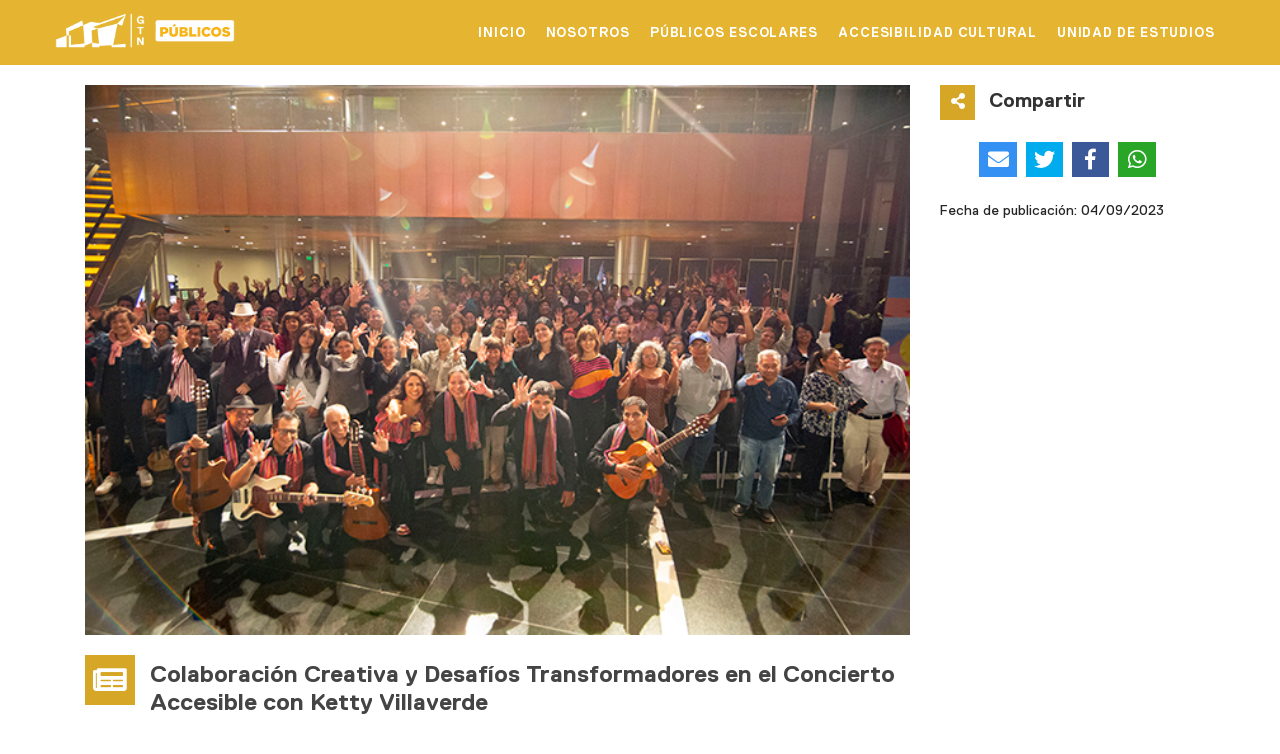

--- FILE ---
content_type: text/html; charset=UTF-8
request_url: https://publicos.granteatronacional.pe/categoria/aceesibilidadgtn/contenido/kettyaccesible
body_size: 21243
content:
<!DOCTYPE html>
<html lang="es-PE">
<head>
    <meta charset="UTF-8">
    <meta name="viewport" content="width=device-width, initial-scale=1, shrink-to-fit=no">
    <title>Colaboración Creativa y Desafíos Transformadores en el Concierto Accesible con Ketty Villaverde | GTN Públicos</title>
    <link rel="icon" type="image/ico" href="https://publicos.granteatronacional.pe/favicon.ico">
    <link rel="apple-touch-icon" sizes="120x120" href="https://publicos.granteatronacional.pe/apple-touch-icon.png">
    <link rel="icon" type="image/png" sizes="32x32" href="https://publicos.granteatronacional.pe/favicon-32x32.png">
    <link rel="icon" type="image/png" sizes="16x16" href="https://publicos.granteatronacional.pe/favicon-16x16.png">
    <link rel="manifest" href="https://publicos.granteatronacional.pe/site.webmanifest">
    <link rel="mask-icon" href="https://publicos.granteatronacional.pe/safari-pinned-tab.svg" color="#000000">
    <meta name="msapplication-TileColor" content="#ffffff">
    <meta name="theme-color" content="#ffffff">

    <meta property="og:url" content="https://publicos.granteatronacional.pe/categoria/aceesibilidadgtn/contenido/kettyaccesible" />
    <meta property="og:title" content="Colaboración Creativa y Desafíos Transformadores en el Concierto Accesible con Ketty Villaverde | GTN Públicos" />
    <meta property="og:image" content="https://publicos.granteatronacional.pe//repo/publication/0AsIvxQQ5YzEoWuuEWiXpYsAd6ol6BiWaT4pZ6PX.jpeg" />

    <link rel="stylesheet" href="https://publicos.granteatronacional.pe/portal/webfonts/replica.css">
    <link href="https://fonts.googleapis.com/css?family=Poppins:300,400,500,700" rel="stylesheet">
    <link rel="stylesheet" href="https://publicos.granteatronacional.pe/portal/css/bootstrap.min.css">
    <link rel="stylesheet" href="https://publicos.granteatronacional.pe/portal/css/font-awesome.min.css">
    <link rel="stylesheet" href="https://publicos.granteatronacional.pe/portal/css/pgwslider.min.css">
    <link rel="stylesheet" href="https://publicos.granteatronacional.pe/portal/css/owl.carousel.min.css">
    <link rel="stylesheet" href="https://publicos.granteatronacional.pe/portal/css/pgwslideshow.min.css">
    <link rel="stylesheet" href="https://publicos.granteatronacional.pe/portal/css/megamenu.css">
    <link rel="stylesheet" href="https://publicos.granteatronacional.pe/portal/css/style.css">
    <link rel="stylesheet" href="https://publicos.granteatronacional.pe/portal/css/responsive.css">
        <link type="text/css" rel="stylesheet" href="https://cdn.jsdelivr.net/jquery.jssocials/1.4.0/jssocials.css" />
    <link type="text/css" rel="stylesheet" href="https://cdn.jsdelivr.net/jquery.jssocials/1.4.0/jssocials-theme-flat.css" />
    <link type="text/css" rel="stylesheet" href="https://publicos.granteatronacional.pe/css/magnific-popup.css" />
</head>
<body>
      <div class="preloader">
         <div class='uil-ring-css' style='transform:scale(0.45);'><div><img src="https://publicos.granteatronacional.pe/portal/images/loader.svg" width="100%" height="100%"></div></div>
      </div>
    <header>
        <div class="main-menu">
            <nav class="header-section pin-style">
                <div class="container">
                       <div class="mod-menu">
                        <div class="row">
                            <div class="col-3">
                                <a href="https://www.granteatronacional.pe" title="logo" class="logo"><img src="https://publicos.granteatronacional.pe/portal/images/logo.png" alt="logo"></a>
                            </div>
                            <div class="col-9 nopadding">
                                <div class="main-nav rightnav">
                                    <ul class="top-nav">
                                        <li class="visible-this d-md-none menu-icon">
                                            <a href="#" class="navbar-toggle collapsed" data-toggle="collapse" data-target="#menu" aria-expanded="false"><i class="fa fa-bars"></i></a>
                                        </li>
                                    </ul>
                                    <div id="menu" class="collapse header-menu">
                                        <ul class="nav themeix-nav">                    
                                            <li><a href="https://publicos.granteatronacional.pe">Inicio</a></li>
                                                                                                                                    <li>
                                                <a href="https://publicos.granteatronacional.pe/categoria/areadepublicos">Nosotros</a>
                                                                                            </li>
                                                                                        <li>
                                                <a href="https://publicos.granteatronacional.pe/categoria/escolares">Públicos Escolares</a>
                                                                                            </li>
                                                                                        <li>
                                                <a href="https://publicos.granteatronacional.pe/categoria/gtn-accesible">Accesibilidad Cultural</a>
                                                                                            </li>
                                                                                        <li>
                                                <a href="https://publicos.granteatronacional.pe/categoria/estudios">Unidad de Estudios</a>
                                                                                            </li>
                                                                                                                                </ul>
                                    </div>
                                </div>
                            </div>
                        </div>
                     </div>
                </div>
            </nav>
        </div>
            </header>
   
    
    
    <div class="page-content-area themeix-ptb">
        <div class="container">
            <div class="row">
                <div class="col-lg-9 col-md-8">
                    
                    <div class="video-post-wrapper">

                                                <div class="video-posts-video">
                                                            
                                                                <img src="https://publicos.granteatronacional.pe//repo/publication/TIhhWZEy08IMew9d8XF8bU3fDfTXOg2p2s8QM7oC.jpeg" width="100%">
                                
                            

                        </div>
                        
                        <div class="video-posts-data">
                            <div class="video-post-title">
                                <span class="video-icons"><i class="fa fa-newspaper"></i></span>
                                <div class="video-post-info">
                                    <h4><a href="#">Colaboración Creativa y Desafíos Transformadores en el Concierto Accesible con Ketty Villaverde</a></h4>
                                    <!--<div class="video-post-date">
                                        <span><i class="fa fa-calendar"></i></span>
                                        <p>04/09/2023</p>
                                        <span class="video-posts-author">
                                           <i class="fa fa-folder-o"></i>
                                           <a href="https://publicos.granteatronacional.pe/categoria/aceesibilidadgtn">Accesibilidad</a>
                                        </span>
                                    </div>-->
                                </div>
                                <div class="clear clearfix"></div>
                            </div>
                        </div>
                        
                        <div class="video-post-text">
                            <p></p><p></p>
                           <h3><span style="color: rgb(0, 0, 0); background-color: transparent;">Los procesos de cocreación para los conciertos accesibles forman parte del viaje de colaboración y desafíos transformadores entre el equipo gestor del Gran Teatro Nacional, artistas que acoge y los públicos. El destino final es el reconocimiento, la implementación y la innovación en recursos escénicos, técnicos y humanos que nos permitan configurar experiencias escénicas accesibles para todas las personas. El camino es largo y el concierto accesible con Ketty Villaverde muestra la apuesta por recorrerlo junto a nuestros públicos.&nbsp;</span></h3><h3><br></h3><h3><span style="color: rgb(0, 0, 0); background-color: transparent;">De tal manera, durante la cocreación este concierto surgieron importantes retos para el equipo involucrado, como el proceso de interpretación de las metáforas en las canciones a lengua de señas peruanas y el establecimiento de formas respetuosas, amables y dinámicas para comunicarse. Daniel Polanco, modelo lingüístico en este proceso, y Patricia Mendoza, intérprete en LSP, trabajaron de la mano con la artista desde un inicio. Este encuentro supuso un aprendizaje en relación con el rol mediador que cumple el intérprete, quien facilita el intercambio entre dos culturas.</span></h3><h3><br></h3><h3><span style="color: rgb(0, 0, 0); background-color: transparent;">Como resultado, las sesiones de cocreación fueron un espacio para imaginar un futuro en el cual las diferencias entre la manera de entender y organizar el mundo nutre, potencia y genera nuevas posibilidades. Así, creemos que en estos procesos creativos emerge una utopía compartida capaz de emocionar y congregar más soñadores. Sin embargo, este futuro es presente y el Gran Teatro Nacional lo está propiciando mientras lees estas líneas.&nbsp;</span></h3><h3><br></h3><h3><span style="color: rgb(0, 0, 0); background-color: transparent;">Así llegamos al cinco de mayo, cuando las luces del foyer del teatro se prendieron y revelaron la implementación del sobretitulado. Este nuevo ajuste de accesibilidad fue solicitado por la comunidad hipoacúsica a través de las encuestas que la Unidad de Estudios e Investigación del Área de Públicos hizo llegar a las personas participantes en conciertos pasados. El viaje hacia la utopía lo construimos en conjunto.&nbsp;</span></h3><h3><br></h3><h3><span style="color: rgb(0, 0, 0); background-color: rgb(255, 255, 255);">Aunque las dos fechas del concierto de Ketty Villaverde han concluido, el impacto continúa reverberando, pues haber acogido en igualdad de condiciones a personas sordas, hipoacúsicas, oyentes, neurodivergentes y ciegas es un hito para el Gran Teatro Nacional. Aprendizajes valiosos han sido extraídos, y la voluntad de seguir explorando caminos hacia la accesibilidad universal sigue más fuerte que nunca. La observación constante, el análisis reflexivo y la retroalimentación de nuestros apreciados públicos seguirán guiándonos en este viaje, mientras construimos colectivamente el futuro que merecemos: uno de inclusión, igualdad y conexión a través de las artes y la cultura.</span></h3><h3><br></h3><h3><span style="color: rgb(0, 0, 0); background-color: rgb(255, 255, 255);">Estos conciertos sirvieron de motivación para que el equipo del Área de Públicos impulsara que el undécimo aniversario del Gran Teatro Nacional se celebrara con un concierto accesible en sala principal del teatro. En esa oportunidad el equipo co creador estuvo compuesto por la cantante Carmen Gutiérrez, Adel Tarazona como modelo lingüístico, Emily Escarza como intérprete de señas peruanas del concierto y Patricia Mendoza como intérprete de lengua de señas peruanas de la parte protocolar y acompañamiento del equipo de Públicos. Esta propuesta fue bien recibida por los equipos del teatro, pues este escalamiento supuso la adaptación, innovación y aceptación de nuevos desafíos.</span></h3>
                        </div>


                        
                        


                                            </div>
                    
                </div>
                
                <div class="col-lg-3 col-md-4">

                    <div class="popular-videos">

                        <div class="themeix-section-h">
                            <span class="heading-icon"><i class="fa fa-share-alt" aria-hidden="true"></i></span>
                            <h3>Compartir</h3>
                        </div>
                        <div class="social-share jsocials text-center mb-3 w-100">
                                </div>
                    </div>


                    

                                        <div class="popular-videos">
                        

                                                <div class="sidebar-credits">
                            <p>Fecha de publicación: 04/09/2023</p>
                        </div>
                          
                    </div>
                    
                    <!-- End Popular Videos -->
                      
                        
                                           
                    
                    
                    
                </div>
            </div>
        </div>
    </div>

    
    <footer class="mt-5">
        <div class="footer-area themeix-ptb">
            <div class="footer-wrapper">
            <div class="container">
                <div class="row">
                        <div class="col-sm-12 col-lg-12">
                            <div class="single-footer">
                                <div class="footer-heading-wrap text-center">
                                    <h3 class="footer-heading">Síguenos</h3>
                                </div>
                                <div class="text-center">
                                    <a href="https://www.facebook.com/GranTeatroNacional/" class="social-links" target="_blank">
                                        <img src="https://publicos.granteatronacional.pe/portal/images/logo-face.svg" width="40">
                                    </a>
                                    <a href="https://www.instagram.com/granteatronacional/" class="social-links" target="_blank">
                                        <img src="https://publicos.granteatronacional.pe/portal/images/logo-instagram.svg" width="40">
                                    </a>
                                    <a href="https://twitter.com/GranTeatroNac" class="social-links" target="_blank">
                                        <img src="https://publicos.granteatronacional.pe/portal/images/logo-twitter.svg" width="40">
                                    </a>
                                    <a href="https://www.youtube.com/channel/UCxKysdVSHGO3t0YJF5Dj4_w/featured" class="social-links" target="_blank">
                                        <img src="https://publicos.granteatronacional.pe/portal/images/logo-youtube.svg" width="40">
                                    </a>
                                    <a href="https://open.spotify.com/user/xoubynttvspr7es74hsuw1gh6#_=_" class="social-links" target="_blank">
                                        <img src="https://publicos.granteatronacional.pe/portal/images/logo-spotify.svg" width="40">
                                    </a>
                                </div>
                            </div>
                        </div>
                        <div class="col-sm-12 col-lg-12 text-center">
                            <img src="https://publicos.granteatronacional.pe/portal/images/union-europea.png" height="100"> 
                            <img src="https://publicos.granteatronacional.pe/portal/images/embajada-de-espana.png" height="100"> 
                            <img src="https://publicos.granteatronacional.pe/portal/images/instituto-italiano-de-cultura.png" height="100"> 
                            <img src="https://publicos.granteatronacional.pe/portal/images/british-council.png" height="100"> 
                            <img src="https://publicos.granteatronacional.pe/portal/images/patronato-CNN.png" height="100"> 
                            <img src="https://publicos.granteatronacional.pe/portal/images/cultura-24.png" height="100"> 
                            <img src="https://publicos.granteatronacional.pe/portal/images/TVPERU.png" height="100"> 
                        </div>
                    </div>
                </div>
            </div>
        </div>
        <div class="footer-bottom-area pb-80">
            <div class="container">
                <div class="row">
                    <div class="col-sm-12">
                        <div class="footer-bottom">
                            <div class="footer-links">
                                <ul>
                                    <li><a href="https://www.granteatronacional.pe/como-llegar" target="_blank">Cómo llegar al Teatro</a></li>
                                    <li><a href="https://www.granteatronacional.pe/preguntas-frecuentes" target="_blank">Preguntas frecuentes</a></li>
                                    <li><a href="https://www.granteatronacional.pe/terminos-condiciones" target="_blank">Términos y Condiciones</a></li>
                                </ul>
                            </div>
                            <div class="copyright-text">
                                <p>Gran Teatro Nacional - Todos los Derechos Reservados 2026</p>
                            </div>
                        </div>
                    </div>
                </div>
            </div>
        </div>
        <div class="scroll-top">
            <div class="scroll-icon">
                <i class="fa fa-angle-up"></i>
            </div>
        </div>
    </footer>
    <!-- Global site tag (gtag.js) - Google Analytics -->
<script async src="https://www.googletagmanager.com/gtag/js?id=G-2LRZCGV5ML"></script>
<script>
  window.dataLayer = window.dataLayer || [];
  function gtag(){dataLayer.push(arguments);}
  gtag('js', new Date());

  gtag('config', 'G-2LRZCGV5ML');
</script> 
    <script src="https://publicos.granteatronacional.pe/portal/js/jquery-3.3.1.min.js"></script>
    <script src="https://publicos.granteatronacional.pe/portal/js/popper.min.js"></script>
    <script src="https://publicos.granteatronacional.pe/portal/js/jquery.easing.min.js"></script>
    <script src="https://publicos.granteatronacional.pe/portal/js/bootstrap.min.js"></script>
    <script src="https://publicos.granteatronacional.pe/portal/js/pgwslideshow.min.js"></script>
    <script src="https://publicos.granteatronacional.pe/portal/js/pgwslider.min.js"></script>
    <script src="https://publicos.granteatronacional.pe/portal/js/owl.carousel.min.js"></script>
    <script src="https://publicos.granteatronacional.pe/portal/js/jquery.lazy.min.js"></script>
    <script src="https://publicos.granteatronacional.pe/portal/js/jquery.lazy.plugins.min.js"></script>
    <script src="https://publicos.granteatronacional.pe/portal/js/megamenu.js"></script>
    <script src="https://publicos.granteatronacional.pe/portal/js/main.js"></script>
    
    <div id='fb-root'></div>
    <script>(function(d, s, id) {
        var js, fjs = d.getElementsByTagName(s)[0];
        if (d.getElementById(id)) return;
        js = d.createElement(s); js.id = id;
        js.src = 'https://connect.facebook.net/es_LA/sdk/xfbml.customerchat.js#xfbml=1&version=v2.12&autoLogAppEvents=1';
        fjs.parentNode.insertBefore(js, fjs);
    }(document, 'script', 'facebook-jssdk'));</script>
    <div class='fb-customerchat'
        attribution="wordpress"
        page_id='388102551248148'
        theme_color='#e5b430'
        logged_in_greeting='Hola! ¿Cómo podemos apoyarte?'
        logged_out_greeting='Hola! ¿Cómo podemos apoyarte?'
    >
    </div>
    <script src="https://publicos.granteatronacional.pe/portal/js/jssocials.js"></script>
<script src="https://publicos.granteatronacional.pe/portal/js/sortable.js"></script>
<script src="https://publicos.granteatronacional.pe/js/jquery.magnific-popup.min.js"></script>
<script type="text/javascript">
    $(function(){

                $(".jsocials").jsSocials({
            url: "https://publicos.granteatronacional.pe/categoria/aceesibilidadgtn/contenido/kettyaccesible",
            text: "Colaboración Creativa y Desafíos Transformadores en el Concierto Accesible con Ketty Villaverde | GTN Públicos",
            showLabel: false,
            showCount: false,
            shares: [
                {share: "email",logo: "fas fa-envelope"}, 
                {share: "twitter",logo: "fab fa-twitter"}, 
                {share: "facebook",logo: "fab fa-facebook-f"}, 
                {share: "whatsapp",logo: "fab fa-whatsapp"}
            ]
        });
    });
</script>
    
</body>

</html>


--- FILE ---
content_type: text/css
request_url: https://publicos.granteatronacional.pe/portal/webfonts/replica.css
body_size: 2598
content:
@font-face {
    font-family: 'Replica';
    src: url('Replica-Italic.eot');
    src: url('Replica-Italic.eot?#iefix') format('embedded-opentype'),
        url('Replica-Italic.woff2') format('woff2'),
        url('Replica-Italic.woff') format('woff'),
        url('Replica-Italic.ttf') format('truetype'),
        url('Replica-Italic.svg#Replica-Italic') format('svg');
    font-weight: normal;
    font-style: italic;
}

@font-face {
    font-family: 'Replica';
    src: url('Replica-BoldItalic.eot');
    src: url('Replica-BoldItalic.eot?#iefix') format('embedded-opentype'),
        url('Replica-BoldItalic.woff2') format('woff2'),
        url('Replica-BoldItalic.woff') format('woff'),
        url('Replica-BoldItalic.ttf') format('truetype'),
        url('Replica-BoldItalic.svg#Replica-BoldItalic') format('svg');
    font-weight: bold;
    font-style: italic;
}

@font-face {
    font-family: 'Replica';
    src: url('Replica-Light.eot');
    src: url('Replica-Light.eot?#iefix') format('embedded-opentype'),
        url('Replica-Light.woff2') format('woff2'),
        url('Replica-Light.woff') format('woff'),
        url('Replica-Light.ttf') format('truetype'),
        url('Replica-Light.svg#Replica-Light') format('svg');
    font-weight: 300;
    font-style: normal;
}

@font-face {
    font-family: 'Replica';
    src: url('Replica-Regular.eot');
    src: url('Replica-Regular.eot?#iefix') format('embedded-opentype'),
        url('Replica-Regular.woff2') format('woff2'),
        url('Replica-Regular.woff') format('woff'),
        url('Replica-Regular.ttf') format('truetype'),
        url('Replica-Regular.svg#Replica-Regular') format('svg');
    font-weight: normal;
    font-style: normal;
}

@font-face {
    font-family: 'Replica';
    src: url('Replica-LightItalic.eot');
    src: url('Replica-LightItalic.eot?#iefix') format('embedded-opentype'),
        url('Replica-LightItalic.woff2') format('woff2'),
        url('Replica-LightItalic.woff') format('woff'),
        url('Replica-LightItalic.ttf') format('truetype'),
        url('Replica-LightItalic.svg#Replica-LightItalic') format('svg');
    font-weight: 300;
    font-style: italic;
}

@font-face {
    font-family: 'Replica';
    src: url('Replica-Bold.eot');
    src: url('Replica-Bold.eot?#iefix') format('embedded-opentype'),
        url('Replica-Bold.woff2') format('woff2'),
        url('Replica-Bold.woff') format('woff'),
        url('Replica-Bold.ttf') format('truetype'),
        url('Replica-Bold.svg#Replica-Bold') format('svg');
    font-weight: bold;
    font-style: normal;
}



--- FILE ---
content_type: text/css
request_url: https://publicos.granteatronacional.pe/portal/css/megamenu.css
body_size: 29571
content:

*:focus, button:focus, input:focus, *, input, button, *:active, input:active, button:active, .bootstrap-select .btn:focus, option {
  outline: none !important;
  outline: 0px !important;
}

.topbar {
  float: left;
  width: 100%;
  padding: 0;
  margin: 0px;
  position: relative;
  z-index: 9999;
}
.topbar.white {
  background-color: #fff;
  border-bottom: 1px solid #efefef;
}
.topbar.light {
  background-color: #f7f7f7;
}
.topbar.gray {
  background-color: #f1f1f1;
}
.topbar.dark {
  background-color: #101010;
}
.topbar.fulldark {
  background-color: #000;
  border-bottom: 1px solid #262626;
}
.topbar.gyellow {
  background-color: #ecae3d;
}
.topbar.turquoise {
  background-color: #4ecdc4;
}


.topbar-right-items.two {
  width: 50%;
}

.banner-section {
  background: #1d2025;
  height: 1500px;
  font-size: 14px;
}

.header-section {
  font-family: 'Replica', 'Roboto', sans-serif;
  background-color: #e5b430;
}
.header-section.white {
  background-color: #fff;
}
.header-section.transp {
  background-color: transparent;
}
.header-section.transp2 {
  background-color: rgba(255,255,255,0.9) !important;
  z-index: 9998;
  position: relative;
  padding: 5px 0px;
}
.header-section.small ul li {
  font-size: 12px;
  font-weight: 600;
  letter-spacing: 1px;
}
.header-section.small ul li a {
  padding-left: 21px;
  padding-right: 21px;
}
.header-section.big ul li {
  font-size: 14px;
  font-weight: 700;
  letter-spacing: 0.5px;
}
.header-section.borbottom {
  background: transparent;
  border-bottom: 1px solid rgba(255,255,255,0.18);
  position: relative;
  z-index: 9998;
}
.header-section.borbotrite {
  background: transparent;
  border-bottom: 1px solid rgba(255,255,255,0.18);
  position: relative;
  z-index: 9998;
}
.header-section.borbotrite .mrborder {
  border-left: 1px solid rgba(255,255,255,0.18);
  padding-left: 25px;
}
.header-section.transparent {
  background: transparent;
}
.header-section.thickbborder {
  padding-bottom: 5px;
  border-bottom: 5px solid #eee;
}
.header-section.thicktborder {
  padding-top: 5px;
  border-top: 5px solid #1d2025;
}
.header-section.shadow {
  -webkit-box-shadow: 0px 10px 10px 0px rgba(0,0,0,0.04);
  -moz-box-shadow: 0px 10px 10px 0px rgba(0,0,0,0.04);
  box-shadow: 0px 10px 10px 0px rgba(0,0,0,0.04);
  position: relative;
  z-index: 9999;
}
.header-section.padtop {
  padding-top: 20px;
}
.header-section.pin.padtop {
  padding-top: 0px;
}


.header-section.style3 {
  background: #fff;
}

.header-section img {
  max-width: 180px;
  padding-top: 7px;
}

.header-section .container {
  max-width: 1200px;
  width: auto;
}

.header-section .logo {
  display: inline-block;
  margin-top: 5px;
}

.header-section .row {
  position: static;
}

.header-section .row > * {
  position: static;
}


.header-section .mod-menu {
  position: relative;
  z-index: 999;
}

.header-section > ul {
  list-style: none;
  padding: 0px;
  margin: 0 0 0 10px;
}

.header-section ul li {
  text-transform: uppercase;
  position: relative;
  font-weight: 500;
  font-size: 13px;
  letter-spacing: 0.9px;
}

.header-section > ul li a {
  color:#666;
  background: none ;
  padding: 30px 16px;
  text-decoration: none;
}
a.navbar-toggle,
a.navbar-toggle:hover,
a.navbar-toggle:focus {
  color:#fff;
}

.header-section.white ul li a {
  color: #1d2025;
}

.header-section ul li .number {
  font-size: 0.71429em;
  background: #0090ff;
  width: 17px;
  height: 17px;
  line-height: 17px;
  text-align: center;
  color: #fff;
  position: absolute;
  right: -4px;
  top: 19px;
  border-radius: 100%;
}

.header-section ul li ul {
  position: absolute;
  top: 100%;
  background: #fff;
  width: 230px;

-webkit-box-shadow: 0px 3px 18px 0px rgba(0,0,0,0.07);
-moz-box-shadow: 0px 3px 18px 0px rgba(0,0,0,0.07);
box-shadow: 0px 3px 18px 0px rgba(0,0,0,0.07);
  
  -webkit-transition: all .2s;
  transition: all .2s;
}

.header-section ul li.mega-menu ul li ul {
  -webkit-box-shadow: none;
  -moz-box-shadow: none;
  box-shadow: none;
}

.header-section ul li ul li {
  border-bottom: 1px solid #eee;
  overflow: hidden;
}
.header-section.style3 ul li ul li {
  border-bottom: 1px solid rgba(255, 255, 255, 0.1);
  overflow: hidden;
}

.header-section ul li ul li a {
  color: #1d2025;
  padding: 10px 23px;
  display: block;
  font-weight: 500;
  letter-spacing: 0.5px;
  text-transform: none;
  transition: all 0.2s ease-out 0s;
  text-transform:capitalize;
}
.header-section ul li ul li ul li a {
  font-weight: 400;
}
.header-section ul li ul li a:hover {
  margin-left:5px;
}

.header-section ul li ul li ul {
  left: 100%;
  right: auto;
  top: 0px;
  margin-left: 0px;
  width: 0px;
  overflow: hidden;
  display: block;
}


.header-section ul li ul li ul li {
  width: 230px;
}

.header-section ul li.right ul li ul {
  left: auto;
  right: 100%;
}

.header-section ul li.mega-menu {
  position: static;
}

.header-section ul li.mega-menu > ul {
  width: 100%;
  left: 0px;
  float: none;
  margin-left: 0px;
  max-height: 0px;
  display: block;
  overflow: hidden;
  -webkit-transition: all .2s;
  transition: all .2s;
  -webkit-transition-delay: .2s;
  transition-delay: .2s;
}

.header-section ul li.mega-menu > ul > li {
  padding: 27px 9px 25px 9px;
  float: left;
  border: none;
  width: 25%;
  border-right: 1px solid #eee;
}

.header-section ul li.mega-menu > ul > li > a {
  text-transform: uppercase;
  padding-bottom: 10px;
  font-weight: 600;
}

.header-section ul li.mega-menu > ul > li ul {
  width: 100%;
  position: relative;
  right: auto;
  top: auto;
  left: auto;
}

.header-section ul li.mega-menu > ul > li ul li {
  border: none;
}
.header-section ul li.mega-menu > ul > li span.subtitle {
  color: #1d2025;
  margin-left: 23px;
  margin-bottom: 7px;
  float: left;
}

.header-section ul li.mega-menu > ul > li ul li a {
  padding-top: 5px;
  padding-bottom: 5px;
   transition: all 0.2s ease-out 0s;
}
.header-section ul li.mega-menu > ul > li ul li a:hover {
 color:#1d2025;
 margin-left:5px;
}
.header-section.style4 ul li.mega-menu > ul > li ul li a:hover {
 color:#1d2025;
 margin-left:5px;
 transition: all 0.2s ease-out 0s;
}

.header-section ul li.search-parent {
  position: static;
}

.header-section ul li.search-parent .search-box {
  background: #fff;
  -webkit-transition: all .4s;
  transition: all .4s;
  -webkit-transition-delay: .3s;
  transition-delay: .3s;
  position: absolute;
  top: 100%;
  left: 0px;
  width: 100%;
  max-height: 0px;
  overflow: hidden;
}

.header-section ul li.search-parent .search-box .content {
  padding: 20px 59px 20px 20px;
}

.header-section ul li.search-parent .search-box .form-control {
  height: auto;
  border: 1px solid #e6e6e6;
  border-radius: 0px;
  box-shadow: none;
  padding-right: 45px;
  padding-bottom: 10px;
  padding-top: 10px;
}

.header-section ul li.search-parent .search-box .form-control input {
  background: none;
  border: none;
  width: 100%;
  font-size: 1.42857em;
  color: #727272;
}

.header-section ul li.search-parent .search-box .form-control .search-btn {
  font-size: 1.42857em;
  position: absolute;
  right: 67px;
  top: 0px;
  color: #070607;
}

.header-section ul li.search-parent .search-box .close-btn {
  position: absolute;
  top: 0px;
  right: 10px;
  color: #070607;
  font-size: 1.35714em;
  opacity: .5;
}

.header-section ul li.cart-parent .cart-box {
  background: #fff;
  width: 370px;
  position: absolute;
  top: 100%;
  right: -47%;
  -webkit-transition: all .2s;
  transition: all .2s;
  -webkit-transition-delay: .2s;
  transition-delay: .2s;
  max-height: 0px;
  overflow: hidden;
  font-family: 'Replica', 'Open Sans', sans-serif;
}

.header-section ul li.cart-parent .cart-box .content {
  padding: 20px 20px 25px 20px;
}

.header-section ul li.cart-parent .cart-box span {
  color: #1d2025;
}

.header-section ul li.cart-parent .cart-box ul {
  display: block;
  position: relative;
  left: 0px;
  margin: 0px;
  width: 100%;
  border-top: 1px solid #ededed;
  margin-top: 25px;
  max-height: none !important;
  opacity: 1 !important;
}

.header-section ul li.cart-parent .cart-box ul li {
  position: relative;
  padding: 30px 30px 30px 100px;
  min-height: 141px;
  font-size: 1.21429em;
}

.header-section ul li.cart-parent .cart-box ul li .close-btn {
  position: absolute;
  top: 50%;
  margin-top: -15px;
  padding: 0px;
  right: 10px;
  font-size: 1.05882em;
  color: #070707;
  opacity: .4;
  font-weight: 300;
}

.header-section ul li.cart-parent .cart-box ul li span {
  display: block;
  font-size: 1.05882em;
  padding-top: 10px;
}

.header-section ul li.cart-parent .cart-box ul li img {
  position: absolute;
  top: 30px;
  left: 0px;
}

.header-section ul li.cart-parent .cart-box .row {
  margin-left: -5px;
  margin-right: -5px;
}

.header-section ul li.cart-parent .cart-box .row > * {
  padding-left: 5px;
  padding-right: 5px;
}

.header-section ul li.cart-parent .cart-box .btn {
  margin-top: 20px;
  border-radius: 0px;
  background: #070607 !important;
  padding: 15px;
  color: #a1a1a1;
  font-size: 14px;
  border: none;
}

.header-section ul li.cart-parent .cart-box .btn.btn-primary {
  background: #1d2025 !important;
  color: #fff;
}

.header-section #menu {
  float: left;
      margin-top: 3px;
}
.header-section.left #menu {
  float: left;
}


.header-section .main-nav .nav {
  float: none;
}

.header-section .main-nav .nav.top-nav {
  float: left;
}



.header-section .main-nav.centernav {
  float: left;
}
.header-section .main-nav.rightnav {
  float: right;
}
@media only screen and (max-width: 990px) {

.header-section.padtop {
  padding-top: 10px;
}
.header-section.pin.padtop {
  padding-top: 0px;
}

}

.header-section ul li.right {
  position: absolute;
  right: 0;
}
.header-section ul li.right a {
  float: left;
  color: #1d2025;
  margin: 0px 0px 0px 0px;
  padding-left: 9px;
  padding-right: 0px;
  padding-top: 29px;
  padding-bottom: 28px;
}
.header-section ul li.right a i {
  font-size: 12px;
  width: 23px;
  height: 23px;
  text-align: center;
  line-height: 21px;
  vertical-align: middle;
  border: 1px solid #aaa;
  border-radius: 100%;
  margin: 0;
  padding: 0;
  transition: all 0.3s ease;
}
.header-section ul li.right a i:hover {
  color: #1d2025;
  border: 1px solid #1d2025;
}

.header-section ul li.right.white {
  position: absolute;
  right: 0;
}
.header-section ul li.right.white a {
  color: #fff;
}
.header-section ul li.right.white a:hover {
  opacity: 1;
}
.header-section ul li.right.white a i {
  border: 1px solid #fff;
}
.header-section ul li.right.white a i:hover {
  color: #999;
  border: 1px solid #999;
}

.header-section ul li.right.light {
  position: absolute;
  right: 0;
}
.header-section ul li.right.light a {
  color: #1d2025;
}
.header-section ul li.right.light a i {
  border: 1px solid #1d2025;
}
.header-section ul li.right.light a i:hover {
  color: #1d2025;
  border: 1px solid #1d2025;
  opacity: 0.3;
}

.header-section ul li.rightbut {
  position: absolute;
  right: 0;
}
.header-section ul li.rightbut .mbutton {
  border: 2px solid #fff;
  margin: 22px 0px 0px 0px;
  padding: 7px 27px;
  border-radius: 25px;
}
.header-section ul li.rightbut .mbutton:hover {
  color: #1d2025;
  background: #fff !important;
}

.header-section ul li.rightbut .mbutton2 {
  border: 1px solid #eee;
  margin: 22px 0px 0px 0px;
  padding: 7px 27px;
  border-radius: 25px;
}
.header-section ul li.rightbut .mbutton2:hover {
  color: #1d2025;
  background: #fff !important;
}

.header-section ul li.rightbut .mbutton3 {
  border: 2px solid #f39c12;
  margin: 22px 0px 0px 0px;
  padding: 7px 27px;
  border-radius: 25px;
}
.header-section ul li.rightbut .mbutton3:hover {
  color: #fff;
  background: #f39c12 !important;
  opacity: 1 !important;
}

.header-section ul li.rightbut .mbutton4 {
  border: 2px solid #4ecdc4;
  background: #4ecdc4 !important;
  margin: 22px 0px 0px 0px;
  padding: 7px 27px;
  border-radius: 25px;
}
.header-section ul li.rightbut .mbutton4:hover {
  color: #fff;
  background: none !important;
  opacity: 1 !important;
}

.header-section ul li.rightbut .mbutton5 {
  color: #fff !important;
  border: 2px solid #4ecdc4;
  background: #4ecdc4 !important;
  margin: 22px 0px 0px 0px;
  padding: 7px 27px;
  border-radius: 25px;
}
.header-section ul li.rightbut .mbutton5:hover {
  color: #4ecdc4 !important;
  background: none !important;
  opacity: 1 !important;
}

.header-section ul li.rightbut .mbutton6 {
  border: 2px solid #fff;
  margin: 22px 0px 0px 0px;
  padding: 7px 27px;
  border-radius: 25px;
}
.header-section ul li.rightbut .mbutton6:hover {
  color: #1d2025;
  background: #fff !important;
  opacity: 1 !important;
}

.header-section ul li.rightbut .mbutton7 {
  color: #1d2025;
  border: 2px solid #fff;
  margin: 22px 0px 0px 0px;
  padding: 7px 27px;
  background: #fff !important;
  border-radius: 25px;
}
.header-section ul li.rightbut .mbutton7:hover {
  color: #fff;
  background: none !important;
  opacity: 1 !important;
}



.header-section .main-nav .nav.top-nav > li {
  float: left;
}

@media only screen and (min-width: 1001px) {
  
  .header-section {
    top: 0px;
    left: 0px;
    width: 100%;
    z-index: 9998;
    min-height:65px;
    overflow: hidden;
  }
  
  .header-section.absotule {
    position: absolute;
  }
  
  .header-section.pin-style.pin-start {
    position: fixed;
  }
  
  .header-section.pin-style.style4 {
    border: none;
  margin-top: 50px;
  }
  
  .header-section.pin-style.pin {
    background-color: #e5b430;
    -webkit-transition: all .5s;
    transition: all .5s;
    box-shadow:0 3px 18px 0 rgba(0, 0, 0, 0.07);
  }
  .header-section.white.pin-style.pin {
    background:#fff;
    -moz-box-shadow: 0 3px 3px rgba(0, 0, 0, 0.03);
  -webkit-box-shadow: 0 3px 3px rgba(0, 0, 0, 0.03);
  box-shadow: 0 3px 3px rgba(0, 0, 0, 0.03);
  }
  
  .header-section.pin-style.pin.style3 {
    padding: 0px;
  }
  
  .header-section.pin-style.pin.style3 .logo {
    top: 0px;
  }
  
  .header-section.pin-style.pin.style4 {
    padding-top: 0px;
    background: #fff;
  margin-top:0px;
  -webkit-box-shadow: 0px 0px 8px 1px rgba(0, 0,0, 0.2);
       -moz-box-shadow: 0px 0px 8px 1px rgba(0, 0,0, 0.2);
            box-shadow: 0px 0px 8px 1px rgba(0, 0,0, 0.2);
  }
  
  .header-section.pin-style.pin.style4 .mod-menu {
    background: none;
  }
  
  .header-section.pin-style.before {
    -webkit-transition: all .6s;
    transition: all .6s;
    overflow: hidden;
  }
  
  .header-section.pin-style .mod-menu {
    border: none !important;
  }
  
  .header-section.style2 .col-sm-2 {
    float: right;
    text-align: right;
  }
  
  .header-section.style2 .col-sm-10 {
    float: left;
    text-align: left;
    width: auto;
  }
  
  .header-section.style2 .logo {
    display: block;
  }
  .header-section.style2 ul li ul li a span.sub-arrow {
    float:right;
  font-size:14px;
  color:#fff;
  }
  .header-section.style2 ul li ul li a span.sub-arrow.dark {
  color:#1d2025;
  }
  
  .header-section.style3 {
    padding-top:0px;
    background: #fff;
    border: none;
  }
  .header-section.style3 .container {
    border-top:1px solid #f1f1f1;
    border-bottom:1px solid #f1f1f1;
  }
  
  .header-section.style3.pin {
    background: #fff;
  -webkit-box-shadow: 0px 0px 8px 1px rgba(0, 0,0, 0.2);
       -moz-box-shadow: 0px 0px 8px 1px rgba(0, 0,0, 0.2);
            box-shadow: 0px 0px 8px 1px rgba(0, 0,0, 0.2);
  }
  
  .header-section.style3 .logo {
    position: absolute;
    left: 50%;
    margin-left: -65px;
    top: -27px;
    margin-top: 0px;
  }
  
  .header-section.style3 ul li.search-parent .search-box {
    background: #1d2025;
  }
  
  .header-section.style3 ul li.search-parent .search-box .form-control {
    background: #282828;
    border: none;
  }
  
  .header-section.style3 ul li.search-parent .search-box .form-control .search-btn {
    color: #fff;
  }
  
  .header-section.style3 ul li.search-parent .search-box .close-btn {
    color: #fff;
  }
  
  .header-section.style3 ul li.cart-parent .cart-box {
    background: #070607;
    color: #fff;
  }
  
  .header-section.style3 ul li.cart-parent .cart-box ul {
    border-top: 1px solid #070607;
    background: none;
  }
  
  .header-section.style3 ul li.cart-parent .cart-box ul li {
    color: #fff;
  }
  
  .header-section.style3 ul li.cart-parent .cart-box ul li .close-btn {
    color: #fff;
  }
  
  .header-section.style3 .mod-menu {
    border-top: 1px solid #ececec;
    border-bottom: 1px solid #ececec;
  }
  
  .header-section.style3 ul li a {
    color: #1d2025;
  }
  
  .header-section.style3 .col-sm-10 {
    width: 100%;
    float: none;
  }
  
  .header-section.style3 .col-sm-2 {
    float: none;
  }
  
  .header-section.style3 #menu {
    float: left;
    width: 90%;
  }
  
  .header-section.style3 #menu ul:first-child {
    float: left;
  }
  
  .header-section.style3 #menu ul:last-child {
    float: right;
  }
  
  .header-section.style3 #menu ul li ul {
    background: #1d2025;
    float: none !important;
  }
  
  .header-section.style3 #menu ul li ul li {
    border-color: #282828;
  }
  
  .header-section.style3 #menu ul li ul li a {
    color: #727272;
  }
  
  .header-section.style3 #menu ul li ul li:hover > a, .header-section.style3 #menu ul li ul li.active > a {
    color: #1d2025;
  }
  
  .header-section.style3 #menu ul li.mega-menu li ul li a {
    color: #727272;
  }
  
  .header-section.style3 #menu ul li.mega-menu li ul li:hover a, .header-section.style3 #menu ul li.mega-menu li ul li.active a {
    color: #1d2025;
  }
  .header-section.style3 ul li ul li a span.sub-arrow {
    float:right;
  font-size:14px;
  color:#fff;
  }
  
  .header-section.style4 {
    background: none;
    padding-top:0px;
  }
  
  .header-section.style4.pin {
    background: rgba(0, 0, 0, 0.5);
  }
  
  .header-section.style4 .mod-menu {
    background: #fff;
    padding-left: 20px;
    padding-right: 20px;
  }
  
  .header-section.style4 ul li a {
    color: #1d2025;
  }
  
  .header-section.style4 ul li ul {
    background: #1d2025;
  }
  
  .header-section.style4 ul li ul li {
    border-color: #f0be64;
  }
  
  .header-section.style4 ul li ul li a {
    color: #fff;
  }
  .header-section.style4 ul li ul li a span.sub-arrow {
    float:right;
  font-size:14px;
  color:#fff;
  }
  .header-section.style4 ul li ul li a:hover {
    color: #1d2025;
    margin-left: 8px;
}
  
  .header-section.style4 ul li.search-parent .search-box {
    background: #1d2025;
  }
  
  .header-section.style4 ul li.search-parent .search-box .form-control {
    background: #1d2025;
    border: 1px solid #f0be64;
  }
  
  .header-section.style4 ul li.search-parent .search-box .form-control input {
    color: #fff;
  }
  
  .header-section.style4 ul li.search-parent .search-box .form-control .search-btn {
    color: #fff;
  }
  
  .header-section.style4 ul li.search-parent .search-box .close-btn {
    color: #fff;
  }
  
  .header-section.style4 ul li.cart-parent .cart-box {
    background: #1d2025;
    color: #fff;
  }
  
  .header-section.style4 ul li.cart-parent .cart-box span {
    color: #fff;
  }
  
  .header-section.style4 ul li.cart-parent .cart-box ul {
    border-top: 1px solid #f0be64;
    background: none;
  }
  
  .header-section.style4 ul li.cart-parent .cart-box ul li {
    color: #fff;
  }
  
  .header-section.style4 ul li.cart-parent .cart-box ul li .close-btn {
    color: #fff;
  }
  
  .header-section.style4 ul li.cart-parent .cart-box .btn.btn-primary {
    background: #fff !important;
    color: #070607;
  }
  
  .header-section ul li:hover > a {
    
  opacity: 0.5;
  }
  
  .header-section ul li ul {
    opacity: 0;
    max-height: 0px;
    overflow: hidden;
  }
  
  .header-section ul li ul li ul {
    max-height: none;
    opacity: 1;
  }
  
  .header-section ul li ul li:hover > ul {
    width: 230px;
  }
  
  .header-section ul li:hover > ul {
    opacity: 1;
    max-height: 2000px;
    overflow: visible;
  }
  .header-section ul li:hover > ul li {
    overflow: visible;
  }
  
  .header-section ul li:hover > ul li ul {
    overflow: hidden;
    opacity: 1;
  }
  
  .header-section ul li.mega-menu > ul {
    opacity: 0;
  }
  .header-section ul li.mega-menu:hover > ul {
    opacity: 1;
    max-height: 2000px;
  }

  .header-section ul li.search-parent {
    position: static;
  }
  
  .header-section ul li.search-parent .search-box {
    opacity: 0;
  }
  
  .header-section ul li.search-parent.active .search-box {
    opacity: 1;
    max-height: 2000px;
    -webkit-transition-delay: 0s;
    transition-delay: 0s;
  }
  
  .header-section ul li.cart-parent .cart-box {
    opacity: 0;
  }
  
  .header-section ul li.cart-parent.active .cart-box {
    opacity: 1;
    max-height: 2000px;
    -webkit-transition-delay: 0s;
    transition-delay: 0s;
  }
  .header-section ul li.cart-parent .cart-box .btn:hover {
    opacity: .8;
  }
  
  .header-section.pin-style.pin.borbottom {
  border-bottom: 1px solid rgba(255,255,255,0);
  }
  
  .header-section.transp2.pin {
      background-color: rgba(255,255,255,0.98) !important;
  }
  
}
@media only screen and (max-width: 1000px) {
  
  
  .header-section ul li.cart-parent .cart-box {
    -webkit-transition: all 0s;
    transition: all 0s;
  }
  .header-section ul li.menu-icon {
    font-size: 1.71429em;
    padding:10px 0 0;
  }
  .header-section ul li.menu-icon a {
    display: inline-block;
    margin: 0px;
    border: none;
    padding: 10px;
  }
.header-section {
  border:none;
  box-shadow: 0 0 15px -10px #000;
  height: 70px;
  left: 0;
  position: relative;
  top: 0;
  width: 100%;
  z-index: 999;
}
  
  .header-section.pin-start {
    position: absolute;
  }
  
  .header-section.style3 {
    padding-bottom: 0px;
  }
  
  .header-section.off {
    position: fixed;
  }
  
  .header-section .logo {
    position: relative;
    z-index: 9998;
  }
  
  .header-section .main-nav .nav {
    display: inherit;
    float: none;
  }
  
  .header-section .main-nav .nav.top-nav {
    position: absolute;
    right: 0px;
    top: 0px;
    z-index: 2;
    text-align: right;
  }
  
  .header-section .main-nav .nav.top-nav li {
    display: inline-block !important;
    vertical-align: top;
    float: none;
  }
  
  .header-section .logo {
    padding-left: 10px;
  }
  
  .header-section #menu {
    position:absolute;
    width:90%;
    float: none;
    border: none;
    box-shadow: none;
    margin: 0 -15px;
    z-index: 99;
    right:15px;
    top:70px;
  }
  
  .header-section #menu > ul {
    background: #fff;
    margin: 0px;
  }
  
  .header-section #menu > ul li {
    position: relative;
    border-bottom: 1px solid #ececec;
  }
  
  .header-section #menu > ul li a {
    color: #1d2025;
    padding: 15px 25px;
    text-transform: none;
  }
  
.header-section #menu > ul li .arrow {
    width: 33px;
    height: 32px;
    position: absolute;
    top: 9px;
    right: 18px;
    cursor: pointer;
    z-index: 999;
  background-color: #eee;
  border-radius: 3px;
}
  
  .header-section #menu > ul li .arrow:before {
    content: "";
    background: #1d2025;
    position: absolute;
    top: 15px;
  left: 12px;
    width: 10px;
    height: 2px;
  }
  
  .header-section #menu > ul li .arrow:after {
    content: "";
    background: #1d2025;
    position: absolute;
    top: 11px;
  left: 16px;
    height: 10px;
    width: 2px;
  }
  
  .header-section #menu > ul li.hover > a, .header-section #menu > ul li.active > a {
    color: #1d2025;
  }
  
  .header-section #menu > ul li.hover > .arrow:after {
    display: none;
  }
  
  .header-section #menu > ul li.hover > ul {
    display: block;
  }
  
  .header-section #menu > ul li ul {
    display: none;
    max-height: none;
    position: relative;
    width: 100%;
    left: auto;
    margin: 0px;
    top: auto;
    border-top: 1px solid #ececec;
  }
  
  .header-section #menu > ul li ul li {
    float: none;
    width: 100%;
    padding: 0px;
    border: none;
  }
  .header-section #menu ul li.mega-menu ul li {
    padding: 16px 0px 7px 20px;
  }
  .header-section #menu ul li.mega-menu ul li ul li {
    padding: 0px;
  }
  
  .header-section #menu > ul li ul li a {
    text-transform: none;
    font-weight: 400;
    padding-left: 45px;
  }
  
  .header-section #menu > ul li ul li ul {
    right: 0px;
  }
  
  .header-section #menu > ul li ul li ul li a {
    padding-left: 30px;
  }
  
  .header-section ul li.search-parent.active > a {
    color: #1d2025;
  }
  
  .header-section ul li.search-parent.active .search-box {
    max-height: none;
  }
  
  .header-section ul li.cart-parent {
    position: static;
  }
  
  .header-section ul li.cart-parent.active > a {
    color: #1d2025;
  }
  
  .header-section ul li.cart-parent.active .cart-box {
    width: 100%;
    max-height: 2000px;
    -webkit-transition-delay: 0s;
    transition-delay: 0s;
  }
  
  .header-section ul li.cart-parent.active .cart-box ul li {
    display: block !important;
    text-align: left;
  }
  
  .header-section ul li.cart-parent.active .cart-box .col-xs-8 {
    text-align: left;
  }
  
  .header-section.style3 .logo {
    margin-top: 5px;
  }
  
  .header-section.style3 .main-nav .nav.top-nav {
    top: 32px;
  }
  
  .header-section.style3 ul li a {
    color: #000;
  }
  
  .header-section.style3 .main-nav {
    padding-top: 10px;
  }
  
  .header-section.style3 #menu {
    background: #1d2025;
  }
  
  .header-section.style3 #menu ul {
    background: none;
  }
  
  .header-section.style3 #menu ul li {
    border-color: #262626;
  }
  
  .header-section.style3 #menu ul li a {
    color: #ffffff;
  }
  
  .header-section.style3 #menu ul li .arrow:before, .header-section.style3 #menu ul li .arrow:after {
    background: #fff;
  }
  
  .header-section.style3 #menu ul li.active > a, .header-section.style3 #menu ul li.hover > a {
    color: #1d2025;
  }
  
  .header-section.style3 #menu ul li ul {
    border-color: #262626;
  }
  
  .header-section.style3 #menu ul li ul li a {
    color: #727272;
  }
  
  .header-section.style4 {
    background: #fff;
    padding-bottom: 0px;
  }
  
  .header-section.style4 .logo {
    margin-bottom: 20px;
  }
  
  .header-section.style4 ul li a {
    color: #050505;
  }
  
  .header-section.style4 #menu {
    padding-top: 0px;
    padding-bottom: 0px;
  }
  
  .header-section.style4 #menu ul {
    background: #1d2025;
  }
  
  .header-section.style4 #menu ul li {
    border-color: #f0be64;
  }
  
  .header-section.style4 #menu ul li a {
    color: #fff;
  }
  
  .header-section.style4 #menu ul li .arrow:before, .header-section.style4 #menu ul li .arrow:after {
    background: #fff;
  }
  
  .header-section.style4 #menu ul li ul {
    border-color: #f0be64;
  }
  
  .header-section.style4 #menu ul li ul li {
    border-color: #f0be64;
  }
  
  .header-section.transparent {
  background: #1d2025;
  }

  .header-section.borbottom.pin-style {
  background: #1d2025;
  }
  
  .header-section.borbottom {
  border-bottom: 1px solid rgba(255,255,255,0);
  }
  
  .header-section.white.pin-style.pin {
  -moz-box-shadow: 0 3px 3px rgba(0, 0, 0, 0.03);
  -webkit-box-shadow: 0 3px 3px rgba(0, 0, 0, 0.03);
  box-shadow: 0 3px 3px rgba(0, 0, 0, 0.03);
  }
  
}
@media only screen and (max-width: 360px) {
  
  .header-section .logo {
    width: 85px;
  }
  .header-section .main-nav .nav.top-nav {
    top: -7px;
  }
  .header-section ul li.menu-icon {
    padding-left: 5px;
  }
  .header-section.style3 .main-nav .nav.top-nav {
    top: 7px;
  }
}
@media only screen and (min-width:1001px) {
  .collapse {
  display:block !important;
}
  
}
@media only screen and (min-width:1001px) and (max-width:1200px) {


.header-section ul li.mega-menu > ul > li {
  width:25%;
}


}
@media only screen and (max-width: 1000px) {
  
  .header-section .col-sm-10, .header-section .col-sm-2 {
    width: auto;
    float: none;
  }
  .nopadding {
    position: static;
  }  
  .navbar-nav > li {
    float: none;
  }
  
  .header-section.style4 ul li.search-parent .search-box {
    top: 90px;
  }
  .header-section.style4 ul li.cart-parent .cart-box {
    top: 90px;
  }  
  .header-section.style4 #menu > ul li.hover > a, .header-section.style4 #menu > ul li.active > a {
    color: #1d2025;
}
.header-section ul li.cart-parent .cart-box {
  right: 0%;
}
.header-section ul li ul li a span.sub-arrow {
    float:right;
  font-size:14px;
  color:#fff;
  display: none;
  }
.header-section #menu > ul ul ul li a {
    padding: 9px 25px;
  }

.header-section.transp.two {
  background-color: #1d2025;
}

}

@media screen and (max-width: 360px) {

.header-section.style4 ul li.search-parent .search-box {
    top: 74px;
  }
  .header-section.style4 ul li.cart-parent .cart-box {
    top:74px;
  }
  
.header-section .logo {
  margin-top: 23px;
}

}
.box-option .header-section {
  background: none !important;
}

.box-option .header-section .container {
  background: #fff;
}

.box-option .header-section.pin .container {
  max-width: 1240px;
}

@media only screen and (min-width: 991px) and (max-width: 1169px){
.header-section ul li a {
  padding: 20px 6px !important;
}

.header-section .main-nav.centernav ul li a {
  padding: inherit 8px;
}
.header-section ul li.rightbut a.mbutton2 {
  margin: 21px 0px 0px 0px;
  padding: 7px 14px;
  border-radius: 25px;
}

}


@media only screen and (min-width: 992px) and (max-width: 1000px) {

   .search-area {

         display:none;
   }
}


@media only screen and (max-width: 1000px) {

  .header-bottom, .header-top .user-info{
    display:none;
  }
  .visible-this {
    display:block !important;
  }
}




--- FILE ---
content_type: text/css
request_url: https://publicos.granteatronacional.pe/portal/css/style.css
body_size: 38054
content:
/*

=Table of contents
	1- GENERAL Styling
	2. Menu Style
	3. slider style
	4. Start Video Carousel
	5. Start Wide Video Section
	6. Start Review And Contribute Section
	7. Start Top Contribute
	8. Start Call To Action Area
	9. Start Footer Area
	10. Start Footer Bottom Area
	11. index-2
	12. Start Video Background Area 
	13. Single Video Page
	14. Start Video Post
	15. Start Tags And Share Options
	16. Comment Styling
	17. Contact Form
	18. single-video-2
	19. Blog Page 
	20. contact Page Area 
	21. 404 Page Styling 
	22. scroll-top
	23. Modal Design
*/

/******************************************************************

 1- GENERAL Styling

*****************************************************************/
body {
	font-family: 'Replica', 'Poppins', sans-serif;
	font-size:14px;
	font-weight:400;
	color:#252525;
}

a {
	color: #FFF;
	-webkit-transition: all .4s linear 0s;
	transition:all .4s linear 0s;
}

 a:hover {
 	color:#167ac6;
 	text-decoration:none;
 }

a:focus {
	text-decoration:none;
}
img {
	max-width:100%;
}

ul {
	margin:0;
	padding:0;
	list-style:none;
}
img {
  max-width:100%;
}
.left{
	float:left;
}

.right {
	float:right;
}


.pt-40 {
	padding-top:40px;
}
.pb-80 {
	padding-bottom:80px;
}
.ptb-40 {

	padding:40px 0;
}

.themeix-ptb {
	padding: 20px 0;
}
.themeix-ptb-2 {
	padding:70px 0;
}
.themeix-ptb-3 {
  padding:60px 0;
}
.themeix-ptb-4 {
  padding:80px 0 50px;
}
.themeix-ptb-5 {
  padding:30px 0 80px;
}
.bg-info {
	background-color:#f7f7f7;
}
.hover-bg {
	background-color:#d6a627;
}
.bg-semi-white {
	background-color:#f1f1f1;
}
.bg-slide-white {
	background-color:#f0f0f0;
}
.themeix-sidebar-h {
  margin-bottom:15px;
}
.themeix-sidebar-h h4 {
  display:inline-block;
  font-size:16px;
  text-transform:capitalize;
  color:#141414;
  margin:0;
}
.themeix-section-h {
	padding:15px 0;
}
.themeix-section-h h3 {
  display:inline-block;
  font-size:20px;
  font-weight:700;
  /* text-transform:capitalize; */
  color:#333333;
  margin:0;
}
.themeix-section-h .see-all-link {
	float:right;
}
.themeix-btn-danger {
  padding:12px 25px;
  border:medium none;
  background-color:#d6a627;
  color:#fff;
  font-size:12px;
  letter-spacing:1px;
}
.read-more-btn {
  color:#288feb;
  font-size:16px;
  border-bottom:1px solid #288feb;
}
/********************************************

2. Menu Style

*****************************************/
.header-top {
	background-color: #f2f2f2;
	overflow:hidden;
	min-height:40px;
	line-height:40px;
}
.header-top .user-info, 
.header-top .user-info a,
.site-info,
.site-info a {
	color: #333;
	padding-right:15px;
	font-weight:400;
	text-transform:capitalize;
}
.header-top i {
	padding-right:10px;
	display:inline-block;
}
.header-top .mail-address a {
	text-transform: capitalize;
}

.site-info div {
	display:inline-block;
}

.user-info div {
	display:inline-block;
}
.header-top .sepator {
	padding-right:15px;
}
.server-time {
	font-weight:400;
	text-transform:capitalize;
}

.mega-menu > ul > li > ul > li > a {
	text-transform:capitalize;
}

ul.nav > li.active > a {

	opacity:1;

	-ms-filter: "progid:DXImageTransform.Microsoft.Alpha(Opacity=100)";
}
ul.nav > li > a {
	border-bottom:2px solid transparent;
}
ul.nav > li:hover > a {
 border-color:#d6a627;
 color:#333;
 opacity:1;
 -ms-filter: "progid:DXImageTransform.Microsoft.Alpha(Opacity=100)";
 background-color:#f7f7f7;
}
.mega-list li a i {
	padding-right:10px;
}
.main-menu .themeix-nav > li > a {
  display: inline-block;
  padding:20px 10px;
  font-weight:700;
}
.modal-title {
	color: #333333;
	display: inline-block;
	font-size: 24px;
	font-weight: 700;
	text-transform: capitalize;
}
#upload-options .modal-footer {
	text-align:left;
}
#upload-options .modal-footer p {
	margin-bottom:0;
	line-height:24px;
}
.upload-form button,
.login-form button  {
	font-size:20px;
}
.upload-form input,
.upload-form textarea,
.login-form input,
.login-form textarea {
	border-radius:0;
}
.upload-form input,
.login-form input {
	height:45px;
}

.modal-header .close-btn {
	float:right;
	font-size:20px;
}
.upload-form input[type="file"] {

	display: none;
}
.custom-file-upload {
    border: 1px solid #c3e4c4;
    display: inline-block;
    padding: 35px 12px;
    cursor: pointer;
    width: 100%;
    text-align: center;
    background: #d7f5d8;
}
.navbar-toggle {
    background-color: transparent;
}
.main-nav .fa.fa-bars {
    color: #FFF;
}
/*****************************************
 3. slider style
***************************************/

.ps-caption b {
	color:#fff;
	font-weight:300;
	font-size:24px;
	text-transform:capitalize;
}
.ps-caption b i {
	font-size:14px;
	display:inline-block;
	padding-right:5px;
}
.ps-caption b {
	display:block;
	margin:0;
	font-size:18px;
	font-weight:700;
}

.pgwSlideshow .ps-current > ul > li img {
	max-height:450px;
}
.pgwSlideshow .ps-current > ul > li img {
	width:100%;
	max-width:1140px;
}
.pgwSlideshow .ps-nextIcon {
	border:0;
	position:relative;
}
.pgwSlideshow .ps-prevIcon {
	border:0;
	position:relative;
}
.pgwSlideshow .ps-nextIcon:before {
	content:"\f105";
	font-family:"Font Awesome 5 Free";
	color:#fff;
	font-size:25px;
	font-weight:600;
}
.pgwSlideshow .ps-prevIcon:before {
	content:"\f104";
	font-family:"Font Awesome 5 Free";
	color:#fff;
	font-size:25px;
	font-weight:600;
}
.pgwSlideshow .ps-current .ps-next {
	padding:10px 15px 10px 20px;
	border:0;
	-webkit-transition: all .4s linear 0s;
	transition:all .4s linear 0s;
	border-radius:0;
}
.pgwSlideshow .ps-current .ps-prev {
	padding:10px 20px 10px 15px;
	border:0;
	-webkit-transition: all .4s linear 0s;
	transition:all .4s linear 0s;
	border-radius:0;
}
.pgwSlideshow .ps-current .ps-next:hover {
	background-color:#d6a627;
}
.pgwSlideshow .ps-current .ps-prev:hover {
	background-color:#d6a627;
}
.pgwSlideshow .ps-caption {
    bottom: 60px;
    padding:20px 0 20px 20px;
    width:55%;

}
.pgwSlideshow .ps-list li .ps-item {
	margin:;
}
.pgwSlideshow .ps-list {
	background:#1b1b1b none repeat scroll 0 0;
	box-shadow:none;
	border:medium none;
	margin:0;
}
.pgwSlideshow .ps-list li .ps-item.ps-selected {
	border:medium none;
}
.pgwSlideshow .ps-list li img {
	width:150px;
	border:medium none;
}
.pgwSlideshow .ps-list li .ps-item.ps-selected img {
	margin:0;
}
.pgwSlideshow .ps-list li .ps-item {
	padding:15px 15px 15px 0;
	margin:8px 5px;
}
.pgwSlideshow .ps-current .ps-prev {
	background-color:#000;
}
ul.pgwSlider > li span, .pgwSlider > .ps-list > li span i {
	display:none;
}
.pgwSlider .ps-caption {
	background:rgba(0, 0, 0, 0.4) none repeat scroll 0 0;
}
ul.pgwSlider > li span, .pgwSlider > .ps-list > li span {

	background:rgba(0, 0, 0, 0.4) none repeat scroll 0 0;
}
ul.pgwSlider > li span, .pgwSlider > .ps-list > li span {
    font-size: 16px;
    font-weight: normal;
}


.slider-part-two .row .col-md-6:nth-child(odd) {
	padding-right:0 !important;
	padding-left:10px !important;
}
.slider-part-two .row .col-md-6:nth-child(even) {
	padding-left:10px !important;
}
.slider-part-one .feature-post-img >a> img, .single-video .embed-video {
 height: 437px;
 object-fit: cover;
}
.single-video .embed-video iframe{
	width: 100%;
	height: 100%;
}


.slider-part-two .feature-post-img >a> img {
 height: 211px;
 object-fit: cover;
}
/**************************************

4. Start Video Carousel

*****************************************/
.heading-icon {
  background-color: #d6a627;
  color: #fff;
  display: inline-block;
  height: 35px;
  line-height: 35px;
  margin-right: 10px;
  text-align: center;
  width: 35px;
}
.heading-icon i {
	font-size:16px;
}

.video-content {
     width: 100%;
     /* max-width: 600px; */
     position: absolute;
     top: 50%;
     left: 50%;
     text-align: left;
     margin: 0 auto;
     position: absolute;
     -ms-transform: translateY(-50%) translateX(-50%);
     transform: translateY(-50%) translateX(-50%);
     font-size:2em;
     padding: 0;
}

.video-title {
    /* text-transform: capitalize; */
    font-size: 16px;
    color: #fff;
    -webkit-transition: all .4s linear 0s;
    transition: all .4s linear 0s;
    line-height:1.2;
    font-weight:600;
    margin: 0;
    padding: 0;
}
.video-title:hover {
	color:#d6a627;
	margin:0;
	padding:0;
}

.video-feedback {
	overflow:hidden;
}

.single-video .video-feedback {
	float:right;
}
.video-like-counter {
	display:inline-block;
	padding:0 5px;
	font-size:12px;
	color:#767676;
}
.video-like-counter:last-child {
	padding-right:0;
}

.video-viewers {
	display:inline-block;
	font-size:12px;
}
.view-icon {
  color: #ea5241;
  padding-right:10px;
}
.like-icon {
 color:#359261;	
 padding-right:10px;
}
.dislike-icon {
  color:#ff0000;
  padding-right:5px;
}
.video-img >a >img {
  max-width: 100%;
  width:100%;
  height:160px;
  object-fit: cover;
}
.video-img span.video-duration, 
.review-img span.video-duration {
  background-color: #000;
  bottom: 10px;
  color: #fff;
  font-size: 14px;
  height: 22px;
  position: absolute;
  right: 10px;
  text-align: right;
  /* width: 100px; */
  padding: 0px 5px;
}
.single-feature .video-img span.video-duration {
	 top: 10px;
	 right: 10px;
}
.video-img, 
.review-img {
	display: block;
	position: relative;
	overflow:hidden;
}
.video-content >h4 {
	/* max-height:60px; */
	/* overflow: hidden; */
	/* text-overflow: ellipsis; */
	margin: 0;
	padding: 0;
}
.owl-nav {
  color:#fff;
  position: absolute;
  top: 50%;
  left: 50%;
  text-align: left;
  margin: 0 auto;
  position: absolute;
  -ms-transform: translateY(-50%) translateX(-50%);
  transform: translateY(-50%) translateX(-50%);
  width: 100%;
  margin-top: -10px;
  height: 40px;
}

.owl-prev {
  background-color: #e5b430 !important;
  font-size: 20px!important;
  height: 40px;
  left: -20px;
  line-height: 39px!important;
  position: absolute;
  text-align: center;
  -webkit-transition: all 0.4s linear 0s;
  transition: all 0.4s linear 0s;
  width: 40px;
  border-radius: 20px;
}
.owl-prev:hover {
	background-color: #d6a627 !important;
}
.owl-next {
  background-color: #e5b430 !important;
  font-size: 20px!important;
  height: 40px;
  line-height: 39px!important;
  position: absolute;
  text-align: center;
  width: 40px;
  -webkit-transition: all .4s linear 0s;
  transition:all .4s linear 0s;
  right: -20px;
  border-radius: 20px;
  font-size: 20px!important;
}
.owl-next:hover {
	background-color:#d6a627 !important;
}

.single-video .video-img a,
.single-review .review-img a {
	position:relative;
	display:block;
}

.single-video .video-img a:before,
.single-review .review-img a:before {
  color: #fff;
  content: "\f144";
  font-family: "Font Awesome 5 Free";
  font-size:40px;
  position: absolute;
  left: 0;
  right: 0;
  text-align: center;
  top:50%;
  -webkit-transform: translateY(-50%) rotate(180deg);
          transform: translateY(-50%) rotate(180deg);
  -webkit-transition: all .3s linear 0s;
  transition:all .3s linear 0s;
  z-index:11;
}
.single-video:hover .video-img a:before,
.single-review:hover .review-img a:before {
  -webkit-transform:rotate(-360deg);
          transform:rotate(-360deg);
  opacity:0.0001;
  -ms-filter: "progid:DXImageTransform.Microsoft.Alpha(Opacity=0)";
  visibility: hidden;
}
.single-video .video-img a:after,
.single-review .review-img a:after {
  color: #d6a627;
  content:"\f144";
  font-family: "Font Awesome 5 Free";
  font-size:40px;
  position: absolute;
  left: 0;
  right: 0;
  text-align: center;
  top:50%;
  -webkit-transform: translateY(-50%);
          transform: translateY(-50%);
  -webkit-transition: all .5s linear 0s;
  transition:all .5s linear 0s;
  z-index:12;
  opacity:0;
  -ms-filter: "progid:DXImageTransform.Microsoft.Alpha(Opacity=0)";
  visibility: hidden;
}
.single-video:hover .video-img a:after,
.single-review:hover .review-img a:after {
	opacity:1;
	-ms-filter: "progid:DXImageTransform.Microsoft.Alpha(Opacity=100)";
	visibility: visible;
}
.owl-carousel .owl-item img {
  -webkit-transform-style:initial;
          transform-style:initial;
}

.single-video.noicon .video-img a:after {
  content: "-"!important;
  color:transparent!important;
}

.single-video.noicon .video-img a:before {
  content: "-"!important;
  color:transparent!important;
}

.video-img:after,
.review-img:after {
	content:"";
	width:100%;
	height:100%;
	position:absolute;
	left:0;
	top:0;
	background-color: rgba(0,0,0,.5);
	opacity: 1;
	-ms-filter: "progid:DXImageTransform.Microsoft.Alpha(Opacity=0)";
	visibility: visible;
	-webkit-transition: all .4s linear 0s;
	transition:all .4s linear 0s;
	-webkit-transform-origin:bottom 0 0;
	transform-origin:bottom 0 0;
}
.single-video:hover .video-img:after,
.single-review:hover .review-img:after {
  opacity:1;
  -ms-filter: "progid:DXImageTransform.Microsoft.Alpha(Opacity=100)";
  visibility: visible;
}

/*****************************************

5. Start Wide Video Section

**********************************************/
.wide-video-section .single-video{
	margin-bottom:30px;
	min-height: 210px;
}
.see-all-link {
	color: #fff;
	padding: 0px 10px;
	line-height:24px;
	position:relative;
	margin-left:10px;
	font-size:14px;
	font-weight: bold;
	background: #e5b430;
	display: inline-block;
	border-radius: 10px;
}
.see-all-link:hover {
	background:#c79203;
	color: #fff;
}

/************************************************

6. Start Review And Contribute Section

*******************************************************/

.single-review {
  overflow:hidden;
  width:100%;
  margin-bottom:25px;
}
.single-review:last-child {
	margin-bottom:0;
}
.single-review .review-img {
  float:left;
  width:36%;
}
.single-review .review-content {
  float:left;
  width:60%;
  padding-left:5%;
}
.review-img a {
 display:inline-block;
}
.review-img img {
	max-width:270px;
}

.review-content h4 {
	margin-top:0;
	line-height:14px;
}
.review-content .video-feedback {
	padding-left:5px;
}
.review-content .video-counter {
	padding-bottom:10px;
}
.video-counter {
 font-weight:500;
}

.view-btn {
    font-weight: 500;
    color: #d6a627;
    text-transform: capitalize;
    padding: 0;
    margin-right: 10px;
    -webkit-transition: all .4s linear 0s;
    transition: all .4s linear 0s;
}
.view-btn:hover {
	color:#000;
}
.review-btn {
	display:inline-block;
}
.video-counter-plan {
	overflow:hidden;
	display:inline-block;
}
.video-counter-plan .video-viewers {
	float:left;
	padding:2px;
}
.video-counter-plan .video-feedback {
	display:inline-block;
	float:left;
}
/**************************************

7. Start Top Contribute

****************************************/


.single-contributor {
	width:100%;
	overflow:hidden;
	padding:20px 0;
	border-bottom:1px solid #dfdfdf;
}
.single-contributor .contributor-img {
	width:30%;
  max-width:100px;
	float:left;
}
.single-contributor .contributor-content {
	width:70%;
	padding-left:5%;
	float:left;
}
.contributor-content h4 {
  margin-top:0;
}
.contributor-img > img {
	max-width:100%;
}
.single-contributor .contributor-content p {
    margin-bottom: 0;
    font-size: 13px;
}
.heading-link {
	color:#252525;
	font-size:16px;
	text-transform:capitalize;
}
.subscribe-box {
	margin-top:60px;
}
.subscribe-form input[type="email"] {
	width: 100%;
	height: 40px;
	border: 1px solid #b7b7b7;
	padding-left: 10px;
}
.subscribe-form {
	position: relative;
	display: block;
}
.subscribe-form button {
	position:absolute;
	right:0;
	border:0;
	background-color:#d6a627;
	width:50px;
	height:40px;
	top:0;
	color:#fff;
	-webkit-transition: all .4s linear 0s;
	transition:all .4s linear 0s;
}
.subscribe-form button:hover {
	background-color:#3694f4;
}
.big-banner a {
	display:inline-block;
	-webkit-transition: all .3s linear 0s;
	transition: all .3s linear 0s;
}
.big-banner img {
	max-width:100%;
}

/****************************************

8. Start Call To Action Area

*****************************************/

.call-to-action-area {
    padding: 40px 0;
    color:#fff;
}
.action-content h2 {
    font-size: 30px;
    font-weight: 400;
    margin-bottom: 10px;
    margin-top:0;
}
.action-content p {
    margin-bottom: 0;
    font-size: 16px;
    font-weight: 400;
}
.themeix-purchase-btn {
    padding: 10px 30px;
    background-color: #fff;
    color: #f26c4f;
    -webkit-transition: all .4s linear 0s;
    transition: all .4s linear 0s;
    text-transform:uppercase;
}
.themeix-purchase-btn:hover {
    background-color: #2a6f9f;
    color: #fff;
}
.themeix-purchase-btn-2 {
    padding: 10px 30px;
    background-color: #2a6f9f;
    color: #fff;
    -webkit-transition: all .4s linear 0s;
    transition: all .4s linear 0s;
    text-transform:uppercase;
}
.themeix-purchase-btn-2:hover {
    background-color: #71c668;
    color: #fff;
}
.themeix-purchase-btn-3 {
    padding: 10px 20px;
    background-color: #fff;
    color:#d6a627;
    -webkit-transition: all .4s linear 0s;
    transition: all .4s linear 0s;
    text-transform:uppercase;
}
.themeix-purchase-btn-3:hover {
    background-color:#3694f4;
    color: #fff;
}
.themeix-purchase-btn-4 {
    padding: 10px 20px;
    background-color: #fff;
    color:#252525;
    -webkit-transition: all .4s linear 0s;
    transition: all .4s linear 0s;
    text-transform:uppercase;
}
.themeix-purchase-btn-4:hover {
    background-color:#d6a627;
    color: #fff;
}
.purchase-link {
    padding-top: 10.5%;
}
.purchase-link a:focus {
    color: #71c668;
    background-color: #fff;
}
.bg-slide-white .action-content {
	color:#252525;
}

/*******************************

9. Start Footer Area

*****************************/
.footer-area {
	font-weight:400;
}
.single-footer-text p {
    line-height: 24px;
}
.footer-heading-wrap {
	margin-bottom:10px;
}
.footer-heading {
	display:inline-block;
    font-size:20px;
    text-transform: capitalize;
    font-weight:700;
    margin-top:0;
}
.social-links ul li {
    display: inline-block;
}
.single-footer .social-links {
    margin-top: 20px;
}
.social-links ul li a {
    display: block;
    width: 40px;
    height: 40px;
    line-height: 40px;
    text-align: center;
    background-color: #cfcbcb;
    margin-right: 5px;
    border-radius: 50%;
    font-size: 18px;
    color: #fff;
    -webkit-transition: all .4s linear 0s;
    transition: all .4s linear 0s;
}
.social-links ul li a:hover {
    background-color: #00aced;
}
.footer-list ul li a {
    display: inline-block;
    padding:5px 0;
    color:#252525;
    -webkit-transition: all .4s linear 0s;
    transition: all .4s linear 0s;
}
.footer-list ul li a:hover {
	color:#d6a627;
}
.social-links ul li.fb-link a:hover {
    background-color: #3b5998;
}
.social-links ul li.gp-link a:hover {
    background-color: #dd4b39;
}

.scroll-top {
    position: fixed;
    width: 50px;
    height: 50px;
    background-color: #e5b430;
    bottom: 10px;
    right: 20px;
    z-index: 9999;
    cursor: pointer;
    -webkit-transition: all .4s linear 0s;
    transition: all .4s linear 0s;
    display: none;
}
.scroll-top .scroll-icon {
    color: #fff;
    font-size: 30px;
    line-height: 45px;
    text-align: center;
}
.scroll-top:hover {
    background-color: #ca9c21;
}
/************************************

10. Start Footer Bottom Area

************************************/

.footer-bottom-area {
    text-align: center;
}
.footer-links {
    padding-bottom: 15px;
}
.footer-links ul li {
    display: inline-block;
}
.footer-links ul li a {
    padding: 0 10px;
    color:#252525;
    font-weight:400;
}
.footer-links ul li a:hover {
	color:#d6a627;
}
.footer-links ul li a {
    border-right: 1px solid #bfbfbf;
}
.footer-links ul li:last-child a {
    border-right: medium none;
}
.footer-logo {
    padding-bottom: 20px;
}
.copyright-text a {
    color: #2a6f9f;
}
.copyright-text p {
	margin-bottom:0;
}

/***************************************************

11. index-2 

*****************************************************/

.popular-videos .single-video {
	margin-bottom:20px;
}
.popular-videos .single-video:last-child {
	margin-bottom:0;
}
.popular-videos .themeix-section-h {
	padding-top:0;
}
/**********************************************

12. Start Video Background Area

************************************************/
.video-bg-section .video-overlay {
 background-color: rgba(204, 24, 30, 0.41);
}
.video-bg-section .buttonBar {
	display:none;
}
.video-text {
	display: flex;
	align-items: center;
	justify-content: center;
    max-width: 90%;
    height:500px;
    color: #fff;
}
.video-text h1 {
    font-size: 62px;
    display: inline-block;
    font-weight: 600;
    line-height: 72px;
}
.video-text p {
    font-size: 20px;
    font-weight: 300;
    line-height: 32px;
}
/**************************************************

13. Single Video Page

**********************************************/
.page-banner-area, .page-banner-area-3 {

    background-image:url("../images/banners/2.jpg");
    background-size:cover;
    width:100%;
	position: relative;
	overflow:hidden;
    
}
.page-banner-area:after, .page-banner-area-3:after {
    background: rgba(0, 0, 0, 0.62);
    position: absolute;
    content: "";
    height: 100%;
    width: 100%;
    top: 0;
}
.page-banner {
    position: relative;
    z-index: 9;
    display: flex;
    height: 220px;
    align-items: center;
    justify-content:space-between;
}
.page-info .page-banner {
	height:160px;
} 
.page-title {
  display:inline-block;
}
.page-title h2 {
    font-size: 28px;
    font-weight: 300;
    margin: 0;
    text-transform: capitalize;
    color: #fff;
    padding-right: 15px;
}

.page-breadcrumb {
	float:right;
}

.page-breadcrumb p {
	font-size:16px;
	text-transform:capitalize;
	color: #fff;
	margin-bottom:0;
}
.page-breadcrumb a {
  color:rgba(255, 255, 255, 0.53);
}

/****************************************

14. Start Video Post

************************************/
.video-post-wrapper p {
	line-height:24px;
}
.video-post-wrapper .posts-image {
  padding-bottom:50px;
}
.video-post-wrapper .posts-image img {

  max-width:100%;
}
.video-posts-data {
	overflow:hidden;
	margin:20px 0;
}
.video-posts-data .video-title {
	float:left;
}
.single-feature .video-title {
	/* position: absolute; */
	/* left: 30px; */
	color: #fff;
	/* bottom: 10%; */
	/* max-height: 45px; */
	/* line-height: 1.5em; */
	/* overflow: hidden; */
	/* text-shadow: 3px 2px 3px rgba(0,0,0,0.5); */
	font-size: 2em;
} 
.single-feature .single-video .video-img a:before {
	content: none;
}
.single-feature .single-video:hover .video-img a:after {
	content: none;
}
.single-feature .single-video {
	position: relative;
}
.video-posts-data .video-post-counter {
   float:right;
}
.video-icons {
	width:50px;
	height:50px;
	display:inline-block;
	background-color: #d6a627;
	line-height:52px;
	color:#fff;
	text-align:center;
	font-size:30px;
}
.video-post-title p {
	margin-bottom:0;
}
.video-post-title .video-icons {
	float:left;
}
.video-post-title .video-post-info {
	float:left;
}
.video-post-date p, .video-post-author p {
	display:inline-block;
	font-size:12px;
}
.video-post-date .video-posts-author {
	padding-left:10px;
}
.video-post-info h4 {
	/* font-size:16px; */
	font-weight:500;
	margin-top:5px;
	margin-bottom:5px;
}
.video-post-info h4 a {
	color:#444;
	font-weight:700;
}
.video-post-info h4 a:hover {
	color:#d6a627;
}
.video-post-info {
	margin-left:15px;
}
.video-post-viewers h3 {
	font-size:22px;
	font-weight:400;
	margin:0;
}
.video-like p, .video-dislike p {
	margin-bottom:0;
	display:inline-block;
}
.video-post-counter .video-like {
	float:left;
}
.video-post-counter .video-dislike {
	float:right;
}
.video-like span {
	color:#359261;
}
.video-dislike span {
	color:#ff0000;
}
.video-posts-author a {
	padding-left:10px;
}
/*****************************************

15. Start Tags And Share Options

******************************************/
.tagcloud li {
	display:inline-block;
}
.tagcloud li a{
 display:block;
 padding:8px 20px;
 border:1px solid #ddd;
 color:#666;
 font-size:16px;
 font-weight:400;
 text-transform:capitalize;
 -webkit-transition: all .4s linear 0s;
 transition:all .4s linear 0s;
 margin-right:10px;
}
.tagcloud li a:hover {
 background-color:#d6a627;
 color:#fff;
 border-color:#d6a627;	
}
.tagcloud li:last-child a {
	margin-right:0;
}
.tags-and-share {
	margin:50px 0;
	overflow: hidden;
}
.tags-and-share .post-tags{
	display:inline-block;
	float:left;
}
.tags-and-share .share-options {
	float:right;
}
.share-options h4 {
	margin:0;
	display:inline-block;
    text-transform:uppercase;
    font-weight:300;
    color:#d6a627;
}
.social-share {
	display:inline-block;
}
.social-share li {
	display:inline-block;
}
.social-share li a {
	width:40px;
	height:35px;
	line-height:35px;
	display:block;
	color:#fff;
	font-size:16px;
	text-align:center;
	margin-left:5px;
}

.social-share li.twitter-bg a {
   background-color:#1da1f2;
}
.social-share li.facebook-bg a {
   background-color:#3b5998;
} 
.social-share li.google-bg a {
   background-color:#dc4a3d;
}

.posts-next .next-btn {
	display:block;
	text-align:right;
	color:#d6a627;
}
.posts-prev .prev-btn {
    color:#d6a627;
}
.posts-pagination {
	margin:50px 0;
}

/*************************************************************************************

  16. Comment Styling

/**************************************************************************************/

h5.comment-title {
    color: #333333;
    font-size: 18px;
    line-height: 64px;
}
ul.comments-list {
    list-style: outside none none;
    margin: 0;
    padding-left: 0;
}
ul.comments-list > li,
ul.comments-list > li.children {
    background-color: #f4f4f4;
    border-radius: 1px;
    box-sizing: border-box;
    margin-bottom: 25px;
    padding: 30px;
}
ul.comments-list li.children {
    margin-left: 50px;
}
.comment-pic,
.comment-text {
    display: inline-block;
    float: left;
}
.comment-pic {
    width: 15%;
}
ul.comments-list > li:after,
ul.comments-list > li.children:after {
    clear: both;
    content: "";
    display: table;
}
.comment-text {
    padding-left: 15px;
    width: 85%;
}
.comment-text > h5 {
    color: #333333;
    font-size: 16px;
    font-weight: 500;
    line-height: 26px;
    margin: 0;
}
span.comment-date {
    color: #b1b1b1;
    font-size: 14px;
    line-height: 24px;
}
.comment-text > p {
    color: #333;
    font-size: 15px;
    line-height: 24px;
    margin-bottom: 0;
    margin-top: 10px;
}
.comment:after {
    clear: both;
    content: "";
    display: table;
}
.comment {
    position: relative;
}
a.comment-reply {
    border-bottom: 1px solid #999999;
    color: #999999;
    position: absolute;
    right: 0;
    top: 0;
}
a.comment-reply:hover {
    border-color: #288feb;
    color: #288feb;
}
.comment-text h5 {
	color:#333;
}

#comments h4 {
	display:inline-block;
	font-size:16px;
}
.comments-title {
	margin-bottom:20px;
}

/******************************

17. Contact Form 

****************************/
.contact-content {
  overflow:hidden;
}
.contact-form {
    margin-top: 80px;
}
.contact-info {
    margin-top: 30px;
}
.contact-info img {
  margin-bottom:-1px;
}
.contact-section.section-padding {
    padding-bottom: 0;
}
.contact-form .form-control {
    border: 1px solid #eee;
    border-radius: 0;
    box-shadow: none;
    color: #868686;
    display: block;
    font-size:16px;
    height: 48px;
    line-height: 1.42857;
    padding: 10px 12px;
    -webkit-transition: border-color 0.15s ease-in-out 0s, box-shadow 0.15s ease-in-out 0s;
    transition: border-color 0.15s ease-in-out 0s, box-shadow 0.15s ease-in-out 0s;
    width: 100%;
}
textarea.form-control {
    min-height: 200px;
}

.contact-us-wrapper h4 {
    color: #323232;
    font-size: 20px;
    line-height: 28px;
    margin: 0;
}
.contact-us-wrapper > p {
    color: #777777;
    font-size: 15px;
    line-height: 26px;
    margin: 25px 0;
}
#respond .themeix-btn-danger {
   margin-top:20px;
}
#map-id {
	height:440px;
}

/**************************************************

18. single-video-2

***********************************************/
.header-breadcrumb p {
	margin-bottom:0;
	font-weight:500;
	color:#fff;
}
.header-breadcrumb a {
	padding:0 5px;
	text-transform:capitalize;
	color:#fff;
}
.header-breadcrumb, {
	color:#fff;
}
.search-box-wrapper .themeix-section-h {
  padding-top:0;
}
.search-box-wrapper {
  padding-bottom:30px;
}
.sidebar-adds {
  margin:30px 0;
}
.post-title {
	font-weight:600;
}
/*****************************************************************

19. Blog Page 

******************************************************************/

.pagination>li>a, .pagination>li>span {
    position: relative;
    float: left;
    padding: 6px 12px;
    margin-left: -1px;
    line-height: 1.42857143;
    color: #ea5241;
    text-decoration: none;
    background-color: #fff;
    border: 1px solid #ddd;
}
.blog-title {
  font-size:18px;
  font-weight:700;
  line-height:30px;
}
.single-blog {
  padding: 20px 0;
  min-height:460px;
}
.posts-pagination .pagination > li > a, 
.posts-pagination .pagination > li > span {
  background-color:#cccccc;
  color:#fff;
  margin:0 3px;
  border-radius:0;
  font-weight:500;
  font-size:16px;
}
.posts-pagination .pagination > li > a.active {
  background-color:#d6a627;
}
.posts-pagination .pagination > li > a:hover {
   background-color:#d6a627;
}
.posts-pagination .pagination {
  margin:0;
}

.blog-img a {
	display:inline-block;
	position:relative;
}
.blog-img a img {
	width:100%;
	height:235px;
	object-fit:cover;
}
.blog-img a:before {
	content:"";
	position:absolute;
	width:100%;
	height:100%;
	left:0;
	top:0;
	background-color:rgba(0,0,0,.5);
	opacity:0;
	-ms-filter: "progid:DXImageTransform.Microsoft.Alpha(Opacity=0)";
	visibility:hidden;
	-webkit-transition: all .4s linear 0s;
	transition:all .4s linear 0s;
}
.single-blog:hover .blog-img a:before {
  opacity:1;
  -ms-filter: "progid:DXImageTransform.Microsoft.Alpha(Opacity=100)";
  visibility: visible;

}

.blog-posts-area .container {
    overflow: hidden;
}
/**********************************************

20. contact Page Area 

***********************************************/

.contact-page-area .contact-form {
  margin-top:0;
}
.contact-page-area .themeix-section-h {
  padding-top:0;
}
.contact-page-area .themeix-section-h p {
  margin-top:10px;
}

/**************************************************

21. 404 Page Styling 

**********************************************************/

.four-zero-page {
    padding: 200px 0;
}

/*********************************************************

 22. scroll-top

 **********************************************************/

 
 

.scroll-top {
    position: fixed;
    width: 50px;
    height: 50px;
    background-color: #333333;
    bottom: 26px;
    right: 100px;
    z-index: 9999;
    cursor: pointer;
    -webkit-transition: all .4s linear 0s;
    transition: all .4s linear 0s;
    display: none;
}


/*********************************************************

 23. Modal Design

 **********************************************************/
 
 header .modal-content {
  border-radius: 0;
}
header .modal-header {
    background-color: #d6a627;
    padding: 0;
}
header .modal-header h3 {
    color: #fff;
    font-size: 20px;
    font-weight: 400;
    padding: 10px 15px;
    text-transform: capitalize;
    height: 50px;
    line-height: 29px;
    border: none!important;
}
header .modal-header .close-btn {
  background-color: #d93d3d;
  border: medium none;
  border-radius: 0;
  color: #fff;
  font-size: 33px;
  height: 50px;
  line-height: 33px;
  margin: 0;
  width: 40px;
}
header .modal-body .btn.btn-primary {
    background-color: #d6a627;
    border: medium none;
    border-radius: 4px;
    font-size: 18px;
    min-width: 116px;
}
.modal-content {
    border: none;
}



/****************************************************************

Demo options Panels 

**************************************************************************/

.demo-optiond-bar {
	background: #fff none repeat scroll 0 0;
	border-top: 1px solid #fff;
	box-shadow: 0 0 6px 1px #b6b8b9;
	box-sizing: content-box;
	left: 0;
	padding: 10px;
	position: absolute;
	width:130px;
	z-index: 700;
	transition:all .6s linear 0s;
	margin-left:-250px;
	top:150px;
}

.styleswitcher-list li {
	display:inline-block;
}

.styleswitcher-list li a {
  background-color: red;
  display: inline-block;
  height: 30px;
  margin: 5px;
  text-decoration: none;
  width: 30px;
}

.theme-color {
	width:50px;
}

.image-list li {
	display:inline-block;
}

.image-list li a {
	display:inline-block;
	
	margin:3px;
	width:30px;
	height:30px;
}

.styleswitcher-list li.opt-one a {
	background-color:#2a9dd6;
}
.styleswitcher-list li.opt-two a {
	background-color:#01c6d9;
}
.styleswitcher-list li.opt-three a {
	background-color:#58c3b3;
}
.styleswitcher-list li.opt-four a {
	background-color:#f7b93e;
}
.styleswitcher-list li.opt-five a {
	background-color:#489781;
}
.styleswitcher-list li.opt-six a {
	background-color:#dc4637;
}
.styleswitcher-list li.opt-seven a {
	background-color:#2f5b8a;
}
.styleswitcher-list li.opt-eight a {
	background-color:#9b4c86;
}
.styleswitcher-list li.opt-nine a {
	background-color:#1399bc;
}
.styleswitcher-list li.opt-ten a {
	background-color:#f77462;
}
.styleswitcher-list li.opt-eleven a {
	background-color:#ca9569;
}
.styleswitcher-list li.opt-twelve a {
	background-color:#e9336a;
}


.setting-icons {
	position:absolute;
	width:60px;
	height:50px;
	background-color:#fff;
	border:1px solid #ddd;
	color:#d6a627;
	left:150px;
	top:180px;
	text-align:center;
	box-shadow:0 0 6px 1px #b6b8b9; 
	transition:all .4s linear .2s;
	margin-left:-160px;
}
.setting-icons span {
	line-height:50px;
	font-size:33px;
	cursor:pointer;
	width:100%;

}
 
 
button.jscolor {
	background-color:#d6a627;
	border:medium none;
	color:#fff;
}

.demo-wrapper.collapse-left .demo-optiond-bar {
	margin-left:0;

}
.demo-wrapper.collapse-left .setting-icons {
	margin-left:0;

}

.demo-reset-btn {
	margin-top:25px;
	margin-bottom:15px;
}










/*---------------------------------------
    3 Pre loader section              
-----------------------------------------*/
.preloader {
  position: fixed;
  top: 0;
  left: 0;
  width: 100%;
  height: 100%;
  z-index: 99999;
  display: flex;
  flex-flow: row nowrap;
  justify-content: center;
  align-items: center;
  background: none repeat scroll 0 0 #ffffff;
}
@-webkit-keyframes uil-ring-anim {
  0% {
    -webkit-transform: rotate(0deg);
    transform: rotate(0deg);
  }
  100% {
    -webkit-transform: rotate(360deg);
    transform: rotate(360deg);
  }
}
@-moz-keyframes uil-ring-anim {
  0% {
    -webkit-transform: rotate(0deg);
    transform: rotate(0deg);
  }
  100% {
    -webkit-transform: rotate(360deg);
    transform: rotate(360deg);
  }
}
@-webkit-keyframes uil-ring-anim {
  0% {
    -webkit-transform: rotate(0deg);
    transform: rotate(0deg);
  }
  100% {
    -webkit-transform: rotate(360deg);
    transform: rotate(360deg);
  }
}
@-o-keyframes uil-ring-anim {
  0% {
    -webkit-transform: rotate(0deg);
    transform: rotate(0deg);
  }
  100% {
    -webkit-transform: rotate(360deg);
    transform: rotate(360deg);
  }
}
@keyframes uil-ring-anim {
  0% {
    -webkit-transform: rotate(0deg);
    transform: rotate(0deg);
  }
  100% {
    -webkit-transform: rotate(360deg);
    transform: rotate(360deg);
  }
}
.uil-ring-css {
  background: none;
  position: relative;
  width: 200px;
  height: 200px;
}
.uil-ring-css > div {
  position: absolute;
  display: block;
  width: 160px;
  height: 160px;
  top: 20px;
  left: 20px;
  border-radius: 80px;
  box-shadow: 0 3px 0 0 CB2027;
  -webkit-transform-origin: 80px 81.5px;
  transform-origin: 80px 81.5px;
  -webkit-animation: uil-ring-anim 1.3s linear infinite;
  animation: uil-ring-anim 1.3s linear infinite;
  background: #e5b430;
  padding: 10%;
}

.embed-responsive{
	/* height: 485px; */
}

/*  img.lazy {
 
    background-image: url('../images/blog-1.jpg');
    background-repeat: no-repeat;
    background-position: 50% 50%;
  }*/
            
 img.lazy {
    background: transparent url(../images/ring.gif) no-repeat 50% 50%;
}


.fb_iframe_widget_fluid_desktop iframe, .fb_iframe_widget span, .single-video .embed-video iframe{
	height: 433px!important;
}

div#player_live {
    width: 100%!important;
    height: 100%!important;
}

.sidebar-credits p{
	padding:0;
	margin:0;
}

.no-play a:before, .no-play a:after {
  color:transparent!important;
}

a.btn-descarga {
  color: #FFF;
  text-decoration: none;
  font-size: 20px;
  text-align: center;
  width: 100%;
  line-height: 50px;
  background: #bd1b1b;
  display: inline-block;
  transition:all 0.3s ease-out;
}

a.btn-descarga:hover {
  background: #880f0f;
}



@media (max-width: 991px){
	.single-feature .video-title {
		font-size: 2em;
	}
}

@media (max-width: 767px){
	.single-feature .video-title {
		font-size: 1em;
	}
	.slider-wrapper .video-content{
		width: 80%!important;
	}

	.owl-next{
		right:10px!important;
	}

	.owl-prev{
		left:10px!important;
	}
}

@media (max-width: 450px){
	.single-feature .video-title {
		font-size: 0.8em!important;
	}
}

.publication .video-content {
    position: relative;
    top: inherit;
    left: inherit;
    transform: none;
    font-size: 14px;
    font-weight: 400;
    color: #252525;
    margin: 0;
    -ms-transform: none;
    margin-top: 8px;
}

.publication .video-content > h4 {
    max-height: 60px;
    overflow: hidden;
    text-overflow: ellipsis;
    line-height: 14px;
}

.publication .video-content .video-title {
    /* text-transform: capitalize; */
    font-size: 16px;
    color: #252525;
    -webkit-transition: all .4s linear 0s;
    transition: all .4s linear 0s;
    line-height: 1.2;
    font-weight: 600;
    text-decoration:none;
}

.publication .video-content .video-title:hover {
    text-decoration:underline;
}

.publication .video-img:after{
	display:none;
}

.clearfix{
  clear: both;
  width: 100%;
}

.resources-list a {
  color: #252525;
}

.resources-list a:hover {
  color: #000;
}

.link-resources:hover{
  color: #252525;
  text-decoration: underline;
}
.link-resources{
  text-decoration: none;
  color: #000;
}

--- FILE ---
content_type: text/css
request_url: https://publicos.granteatronacional.pe/portal/css/responsive.css
body_size: 4964
content:
/* Normal Desktop:1366px */
@media(min-width: 1170px) and (max-width: 1400px){

.header-section ul li ul.dm-align-2 {
    left:0;
}

}

/* Medium Layout: 1280px. */

@media only screen and (min-width: 992px) and (max-width: 1200px) {

  ul.nav > li:hover > a {

   border-color: transparent;
}
.nav.themeix-nav {
  position:absolute;
  right:0;
  width:50%;
}
.header-section ul li ul.dm-align-2 {
    left:10px;
}
.header-section ul li.menu-icon a:focus {
  color:#444;
}
.themeix-section-h h3 {
  font-size:20px;
}
.subscribe-form input[type="email"] {
  width:215px;

}
.posts-pagination {
  margin-bottom:20px;
}



}
/* Tablet Layout: 768px. */

@media only screen and (min-width: 768px) and (max-width: 991px) {
  
  ul.nav > li:hover > a {
 
  border-color: transparent;
}

.video-counter {
  font-weight: 500;
  overflow: hidden;
  width: 90%;
}
.action-content h2 {
    font-size:22px;
}
.single-footer {
  margin-top: 16px;
}
.video-img img {
  width:100%;
}
.video-img {
  width:100%;
}
.video-img  a {
  display:inline-block;
  width:100%;
}

.single-review .review-img {
  width:auto;
}
.single-review .review-content {
  float: left;
  width: 75%;
  padding-left:0;
}
.themeix-ptb {
  padding: 30px 0;
}
.tags-and-share .share-options {
  float: left;
  padding-top: 20px;
}

.posts-pagination {
  margin-bottom:20px;
}
.tags-and-share {
  margin-bottom:10px;
}
.page-title h1 {
  font-size:30px;
}
.video-share .share-options {
  float:right;
  padding-top:0;
}
.header-section .main-nav .nav.top-nav li {
  padding-right:20px;
}
.header-section ul li.menu-icon a:focus {
  color:#444;
}
.video-post-wrapper {
  margin-bottom: 30px;
}
.four-zero-page {
  padding:100px 0;
} 

}
/* Mobile Layout: 320px. */

@media only screen and (max-width: 767px) {
  .text-xs-center {
    text-align: center !important;
  }
  .header-section img {
  min-width:150px;
  padding-top: 15px;
}
.header-section .logo {
  margin-top:0;
}
.header-section {
  padding-bottom:10px;
}
  .review-area .single-review .review-img {
    float:none;
    width:auto;
  }
  .review-area .single-review .review-content {
    float:auto;
    width:auto;
    padding-left:0;
  }
  .purchase-link.text-right {
    text-align:center;
  }
  .action-content {
    text-align:center;
  }
  .single-footer {
  margin-bottom: 20px;
}
 ul.pgwSlider > li span, .pgwSlider > .ps-list > li span {
  display: none;
}
.video-counter {
    width:90%;
}
.themeix-ptb {
    padding:30px 0;
}
.see-all-link {
    display:none;
}
.pgwSlideshow .ps-caption {
  background: transparent none repeat scroll 0 0;
  bottom:10px;
  left: 50px;
}
.ps-caption b {
  font-size: 20px;
  font-weight: 500;

}
ul.nav > li:hover > a {
  background-color: #f7f7f7;
  border-color: transparent;
  color: #333;
  opacity: 1;
  -ms-filter:"progid:DXImageTransform.Microsoft.Alpha(Opacity=100)";
}
.themeix-section-h h3 {
  font-size:20px;
}
.video-img img {
  width:100%;
}
.video-img {
  width:100%;
}
.video-img  a {
  display:inline-block;
  width:100%;
}
.pgwSlideshow.narrow .ps-list .ps-next {
  z-index:8;
}
.pgwSlideshow.narrow .ps-list .ps-prev {
 z-index:8;
}
.header-section ul li.menu-icon {
  position:relative;
  z-index:9999;
}
.search-box-wrapper {
  padding-top:60px;
}

 
.popular-videos .single-video {
    margin-bottom: 30px;
    max-width: 275px;
    float: left;
    margin-right: 20px;
}
.page-breadcrumb {
  padding-top:0;
  float:none;
}
 
.posts-prev p {
  display:none;
}
.posts-next p {
  display:none;
}
.tags-and-share .share-options {
  float: left;
  padding-top: 20px;
}

.posts-pagination {
  margin:0;
}
.tags-and-share {
  margin-bottom:10px;
}
 
.page-title h1 {
  font-size:35px;
}
.tagcloud li a {
  padding:8px 12px;
  margin-right:0;
  margin-top:5px;
}
.header-section .main-nav .nav.top-nav li {
  padding-right:20px;
}
.header-section ul li.menu-icon a:focus {
  color:#444;
}
.video-post-wrapper {
  margin-bottom: 30px;
}
.four-zero-page {
  padding:50px 0;
}
.review-area {
  width:100%;
}
.single-review {
     overflow: initial; 
    width: 48%;
    margin-bottom: 25px;
    display: inline-block;
}
.single-review:nth-child(even){
 padding-right:15px;
}
.review-content h4 >a {
  display: inline-block;
  margin-top:10px;
}

}
/* Wide Mobile Layout: 480px. */

@media only screen and (min-width: 480px) and (max-width: 767px) {

 .themeix-half {
    width:50%;
    float:left;
    padding:0 3%;
 }
 .see-all-link {
    display:inline-block;
 }
.pgwSlideshow .ps-caption {
    bottom:30%;
    left:15%;
    background-color:transparent;
}

}

@media only screen and (max-width:469px) {
  .video-post-counter {
    display:none;
  }
}

@media only screen and (max-width:479px){

  .single-review {
     overflow: initial; 
    width: 100%;
    margin-bottom: 25px;
    margin-right: 15px;
    display: inline-block;
}
.review-img img {
  max-width: 100%;
  width: 100%;
}
.review-content h4 >a {
  display: inline-block;
  margin-top:10px;
}
}

--- FILE ---
content_type: image/svg+xml
request_url: https://publicos.granteatronacional.pe/portal/images/loader.svg
body_size: 827
content:
<svg id="Capa_1" data-name="Capa 1" xmlns="http://www.w3.org/2000/svg" viewBox="0 0 72 72"><defs><style>.cls-1{fill:#fff;}</style></defs><title>loader</title><polygon class="cls-1" points="7 49.89 15.8 49.89 15.8 40.23 7 43.53 7 49.89"/><polygon class="cls-1" points="54.72 48.08 58.31 30.3 62.12 31.92 64.97 23.49 58.18 30.25 41.73 34.44 42.9 47.18 37.17 46.27 37.17 49.89 43.23 49.89 43.08 48.95 53.47 48.25 53.47 49.89 65 49.89 65 47.19 54.72 48.08"/><polygon class="cls-1" points="41.73 34.44 37.82 33.05 64.97 23.49 64.95 22.11 43.22 29.73 36.06 28.72 29.71 31.56 30.65 46.96 21.14 47.82 19.3 47.95 19.32 40.3 17.54 39.87 17.59 36.71 29.71 31.56 28.88 27.7 15.19 34.44 15.8 40.23 17.54 39.88 17.54 39.88 17.56 49.89 21.06 49.89 30.76 49.89 30.76 48.68 37.17 46.27 36.6 35.94 41.73 34.44"/></svg>

--- FILE ---
content_type: image/svg+xml
request_url: https://publicos.granteatronacional.pe/portal/images/logo-face.svg
body_size: 1307
content:
<?xml version="1.0" encoding="UTF-8"?>
<svg width="33px" height="33px" viewBox="0 0 33 33" version="1.1" xmlns="http://www.w3.org/2000/svg" xmlns:xlink="http://www.w3.org/1999/xlink">
    <!-- Generator: Sketch 50.2 (55047) - http://www.bohemiancoding.com/sketch -->
    <title>logo-face</title>
    <desc>Created with Sketch.</desc>
    <defs></defs>
    <g id="logo-face" stroke="none" stroke-width="1" fill="none" fill-rule="evenodd">
        <path d="M16.5,0 C7.40193748,0 0,7.40193748 0,16.5 C0,25.5973979 7.40193748,33 16.5,33 C25.5973979,33 33,25.5973979 33,16.5 C33,7.40193748 25.5987271,0 16.5,0 Z M20.6033997,17.0808829 L17.9189761,17.0808829 C17.9189761,21.3697132 17.9189761,26.6488359 17.9189761,26.6488359 L13.9411907,26.6488359 C13.9411907,26.6488359 13.9411907,21.4208894 13.9411907,17.0808829 L12.0503303,17.0808829 L12.0503303,13.6992669 L13.9411907,13.6992669 L13.9411907,11.5119834 C13.9411907,9.9454604 14.6855716,7.4976436 17.9555305,7.4976436 L20.9031459,7.50894224 L20.9031459,10.791529 C20.9031459,10.791529 19.1119794,10.791529 18.7637155,10.791529 C18.4154515,10.791529 17.9203053,10.965661 17.9203053,11.7127004 L17.9203053,13.6999315 L20.950999,13.6999315 L20.6033997,17.0808829 Z" id="Shape" fill="#333333" fill-rule="nonzero"></path>
    </g>
</svg>

--- FILE ---
content_type: image/svg+xml
request_url: https://publicos.granteatronacional.pe/portal/images/logo-youtube.svg
body_size: 1766
content:
<?xml version="1.0" encoding="UTF-8"?>
<svg width="33px" height="33px" viewBox="0 0 33 33" version="1.1" xmlns="http://www.w3.org/2000/svg" xmlns:xlink="http://www.w3.org/1999/xlink">
    <!-- Generator: Sketch 50.2 (55047) - http://www.bohemiancoding.com/sketch -->
    <title>logo-youtube</title>
    <desc>Created with Sketch.</desc>
    <defs></defs>
    <g id="logo-youtube" stroke="none" stroke-width="1" fill="none" fill-rule="evenodd">
        <path d="M16.5,0 C25.6123887,0 33,7.38727366 33,16.5 C33,25.6127263 25.6123887,33 16.5,33 C7.38761125,33 0,25.6127263 0,16.5 C0,7.38727366 7.38761125,0 16.5,0 Z M13.4933708,19.1734702 C13.4933708,16.5966007 13.4933708,15.9314403 13.4933708,13.3542331 C15.9625473,14.6428367 17.4733372,14.979468 19.9577055,16.2758363 C17.4807643,17.5603887 15.9692992,17.889593 13.4933708,19.1734702 Z M26.8981404,21.5939926 C27.2737741,19.961875 27.2747108,18.180191 27.2747108,16.4999873 C27.2747108,14.8197837 27.2778333,13.0380996 26.9021996,11.4059821 C26.6386627,10.2597216 25.7012958,9.41446772 24.5725212,9.28831975 C21.9009318,8.98981117 19.1962442,8.98824993 16.5037343,8.98981117 C13.8105999,8.98824993 11.1059123,8.98981117 8.43338619,9.28831975 C7.30523608,9.41446772 6.36849367,10.2600339 6.10495681,11.4059821 C5.7293231,13.0377874 5.72495164,14.8197837 5.72495164,16.4999873 C5.72495164,18.180191 5.72495164,19.9615628 6.10058534,21.5939926 C6.36412221,22.7399408 7.30086462,23.5851947 8.42901473,23.7110304 C11.1015408,24.0098512 13.8062284,24.0114125 16.4993628,24.0098512 C19.1924973,24.0114125 21.8965604,24.0098512 24.568462,23.7110304 C25.6966121,23.5851947 26.633979,22.7399408 26.8981404,21.5939926 Z" id="Combined-Shape" fill="#333333" fill-rule="nonzero"></path>
    </g>
</svg>

--- FILE ---
content_type: application/javascript
request_url: https://publicos.granteatronacional.pe/portal/js/sortable.js
body_size: 68056
content:
/**!
 * Sortable
 * @author	RubaXa   <trash@rubaxa.org>
 * @author	owenm    <owen23355@gmail.com>
 * @license MIT
 */

(function sortableModule(factory) {
	"use strict";

	if (typeof define === "function" && define.amd) {
		define(factory);
	}
	else if (typeof module != "undefined" && typeof module.exports != "undefined") {
		module.exports = factory();
	}
	else {
		/* jshint sub:true */
		window["Sortable"] = factory();
	}
})(function sortableFactory() {
	"use strict";

	if (typeof window === "undefined" || !window.document) {
		return function sortableError() {
			throw new Error("Sortable.js requires a window with a document");
		};
	}

	var dragEl,
		parentEl,
		ghostEl,
		cloneEl,
		rootEl,
		nextEl,
		lastDownEl,

		scrollEl,
		scrollParentEl,
		scrollCustomFn,

		oldIndex,
		newIndex,
		oldDraggableIndex,
		newDraggableIndex,

		activeGroup,
		putSortable,

		autoScrolls = [],
		scrolling = false,

		awaitingDragStarted = false,
		ignoreNextClick = false,
		sortables = [],

		pointerElemChangedInterval,
		lastPointerElemX,
		lastPointerElemY,

		tapEvt,
		touchEvt,

		moved,


		lastTarget,
		lastDirection,
		pastFirstInvertThresh = false,
		isCircumstantialInvert = false,
		lastMode, // 'swap' or 'insert'

		targetMoveDistance,

		// For positioning ghost absolutely
		ghostRelativeParent,
		ghostRelativeParentInitialScroll = [], // (left, top)

		realDragElRect, // dragEl rect after current animation

		/** @const */
		R_SPACE = /\s+/g,

		expando = 'Sortable' + (new Date).getTime(),

		win = window,
		document = win.document,
		parseInt = win.parseInt,
		setTimeout = win.setTimeout,

		$ = win.jQuery || win.Zepto,
		Polymer = win.Polymer,

		captureMode = {
			capture: false,
			passive: false
		},

		IE11OrLess = !!navigator.userAgent.match(/(?:Trident.*rv[ :]?11\.|msie|iemobile)/i),
		Edge = !!navigator.userAgent.match(/Edge/i),
		FireFox = !!navigator.userAgent.match(/firefox/i),
		Safari = !!(navigator.userAgent.match(/safari/i) && !navigator.userAgent.match(/chrome/i) && !navigator.userAgent.match(/android/i)),
		IOS = !!(navigator.userAgent.match(/iP(ad|od|hone)/i)),

		PositionGhostAbsolutely = IOS,

		CSSFloatProperty = Edge || IE11OrLess ? 'cssFloat' : 'float',

		// This will not pass for IE9, because IE9 DnD only works on anchors
		supportDraggable = ('draggable' in document.createElement('div')),

		supportCssPointerEvents = (function() {
			// false when <= IE11
			if (IE11OrLess) {
				return false;
			}
			var el = document.createElement('x');
			el.style.cssText = 'pointer-events:auto';
			return el.style.pointerEvents === 'auto';
		})(),

		_silent = false,
		_alignedSilent = false,

		abs = Math.abs,
		min = Math.min,
		max = Math.max,

		savedInputChecked = [],

		_detectDirection = function(el, options) {
			var elCSS = _css(el),
				elWidth = parseInt(elCSS.width)
					- parseInt(elCSS.paddingLeft)
					- parseInt(elCSS.paddingRight)
					- parseInt(elCSS.borderLeftWidth)
					- parseInt(elCSS.borderRightWidth),
				child1 = _getChild(el, 0, options),
				child2 = _getChild(el, 1, options),
				firstChildCSS = child1 && _css(child1),
				secondChildCSS = child2 && _css(child2),
				firstChildWidth = firstChildCSS && parseInt(firstChildCSS.marginLeft) + parseInt(firstChildCSS.marginRight) + _getRect(child1).width,
				secondChildWidth = secondChildCSS && parseInt(secondChildCSS.marginLeft) + parseInt(secondChildCSS.marginRight) + _getRect(child2).width;

			if (elCSS.display === 'flex') {
				return elCSS.flexDirection === 'column' || elCSS.flexDirection === 'column-reverse'
				? 'vertical' : 'horizontal';
			}

			if (elCSS.display === 'grid') {
				return elCSS.gridTemplateColumns.split(' ').length <= 1 ? 'vertical' : 'horizontal';
			}

			if (child1 && firstChildCSS.float !== 'none') {
				var touchingSideChild2 = firstChildCSS.float === 'left' ? 'left' : 'right';

				return child2 && (secondChildCSS.clear === 'both' || secondChildCSS.clear === touchingSideChild2) ?
					'vertical' : 'horizontal';
			}

			return (child1 &&
				(
					firstChildCSS.display === 'block' ||
					firstChildCSS.display === 'flex' ||
					firstChildCSS.display === 'table' ||
					firstChildCSS.display === 'grid' ||
					firstChildWidth >= elWidth &&
					elCSS[CSSFloatProperty] === 'none' ||
					child2 &&
					elCSS[CSSFloatProperty] === 'none' &&
					firstChildWidth + secondChildWidth > elWidth
				) ?
				'vertical' : 'horizontal'
			);
		},

		/**
		 * Detects first nearest empty sortable to X and Y position using emptyInsertThreshold.
		 * @param  {Number} x      X position
		 * @param  {Number} y      Y position
		 * @return {HTMLElement}   Element of the first found nearest Sortable
		 */
		_detectNearestEmptySortable = function(x, y) {
			for (var i = 0; i < sortables.length; i++) {
				if (_lastChild(sortables[i])) continue;

				var rect = _getRect(sortables[i]),
					threshold = sortables[i][expando].options.emptyInsertThreshold,
					insideHorizontally = x >= (rect.left - threshold) && x <= (rect.right + threshold),
					insideVertically = y >= (rect.top - threshold) && y <= (rect.bottom + threshold);

				if (threshold && insideHorizontally && insideVertically) {
					return sortables[i];
				}
			}
		},

		_isClientInRowColumn = function(x, y, el, axis, options) {
			var targetRect = _getRect(el),
				targetS1Opp = axis === 'vertical' ? targetRect.left : targetRect.top,
				targetS2Opp = axis === 'vertical' ? targetRect.right : targetRect.bottom,
				mouseOnOppAxis = axis === 'vertical' ? x : y;

			return targetS1Opp < mouseOnOppAxis && mouseOnOppAxis < targetS2Opp;
		},

		_isElInRowColumn = function(el1, el2, axis) {
			var el1Rect = el1 === dragEl && realDragElRect || _getRect(el1),
				el2Rect = el2 === dragEl && realDragElRect || _getRect(el2),
				el1S1Opp = axis === 'vertical' ? el1Rect.left : el1Rect.top,
				el1S2Opp = axis === 'vertical' ? el1Rect.right : el1Rect.bottom,
				el1OppLength = axis === 'vertical' ? el1Rect.width : el1Rect.height,
				el2S1Opp = axis === 'vertical' ? el2Rect.left : el2Rect.top,
				el2S2Opp = axis === 'vertical' ? el2Rect.right : el2Rect.bottom,
				el2OppLength = axis === 'vertical' ? el2Rect.width : el2Rect.height;

			return (
				el1S1Opp === el2S1Opp ||
				el1S2Opp === el2S2Opp ||
				(el1S1Opp + el1OppLength / 2) === (el2S1Opp + el2OppLength / 2)
			);
		},

		_getParentAutoScrollElement = function(el, includeSelf) {
			// skip to window
			if (!el || !el.getBoundingClientRect) return _getWindowScrollingElement();

			var elem = el;
			var gotSelf = false;
			do {
				// we don't need to get elem css if it isn't even overflowing in the first place (performance)
				if (elem.clientWidth < elem.scrollWidth || elem.clientHeight < elem.scrollHeight) {
					var elemCSS = _css(elem);
					if (
						elem.clientWidth < elem.scrollWidth && (elemCSS.overflowX == 'auto' || elemCSS.overflowX == 'scroll') ||
						elem.clientHeight < elem.scrollHeight && (elemCSS.overflowY == 'auto' || elemCSS.overflowY == 'scroll')
					) {
						if (!elem || !elem.getBoundingClientRect || elem === document.body) return _getWindowScrollingElement();

						if (gotSelf || includeSelf) return elem;
						gotSelf = true;
					}
				}
			/* jshint boss:true */
			} while (elem = elem.parentNode);

			return _getWindowScrollingElement();
		},

		_getWindowScrollingElement = function() {
			if (IE11OrLess) {
				return document.documentElement;
			} else {
				return document.scrollingElement;
			}
		},

		_scrollBy = function(el, x, y) {
			el.scrollLeft += x;
			el.scrollTop += y;
		},

		_autoScroll = _throttle(function (/**Event*/evt, /**Object*/options, /**HTMLElement*/rootEl, /**Boolean*/isFallback) {
			// Bug: https://bugzilla.mozilla.org/show_bug.cgi?id=505521
			if (options.scroll) {
				var _this = rootEl ? rootEl[expando] : window,
					sens = options.scrollSensitivity,
					speed = options.scrollSpeed,

					x = evt.clientX,
					y = evt.clientY,

					winScroller = _getWindowScrollingElement(),

					scrollThisInstance = false;

				// Detect scrollEl
				if (scrollParentEl !== rootEl) {
					_clearAutoScrolls();

					scrollEl = options.scroll;
					scrollCustomFn = options.scrollFn;

					if (scrollEl === true) {
						scrollEl = _getParentAutoScrollElement(rootEl, true);
						scrollParentEl = scrollEl;
					}
				}


				var layersOut = 0;
				var currentParent = scrollEl;
				do {
					var	el = currentParent,
						rect = _getRect(el),

						top = rect.top,
						bottom = rect.bottom,
						left = rect.left,
						right = rect.right,

						width = rect.width,
						height = rect.height,

						scrollWidth,
						scrollHeight,

						css,

						vx,
						vy,

						canScrollX,
						canScrollY,

						scrollPosX,
						scrollPosY;


					scrollWidth = el.scrollWidth;
					scrollHeight = el.scrollHeight;

					css = _css(el);

					scrollPosX = el.scrollLeft;
					scrollPosY = el.scrollTop;

					if (el === winScroller) {
						canScrollX = width < scrollWidth && (css.overflowX === 'auto' || css.overflowX === 'scroll' || css.overflowX === 'visible');
						canScrollY = height < scrollHeight && (css.overflowY === 'auto' || css.overflowY === 'scroll' || css.overflowY === 'visible');
					} else {
						canScrollX = width < scrollWidth && (css.overflowX === 'auto' || css.overflowX === 'scroll');
						canScrollY = height < scrollHeight && (css.overflowY === 'auto' || css.overflowY === 'scroll');
					}

					vx = canScrollX && (abs(right - x) <= sens && (scrollPosX + width) < scrollWidth) - (abs(left - x) <= sens && !!scrollPosX);

					vy = canScrollY && (abs(bottom - y) <= sens && (scrollPosY + height) < scrollHeight) - (abs(top - y) <= sens && !!scrollPosY);


					if (!autoScrolls[layersOut]) {
						for (var i = 0; i <= layersOut; i++) {
							if (!autoScrolls[i]) {
								autoScrolls[i] = {};
							}
						}
					}

					if (autoScrolls[layersOut].vx != vx || autoScrolls[layersOut].vy != vy || autoScrolls[layersOut].el !== el) {
						autoScrolls[layersOut].el = el;
						autoScrolls[layersOut].vx = vx;
						autoScrolls[layersOut].vy = vy;

						clearInterval(autoScrolls[layersOut].pid);

						if (el && (vx != 0 || vy != 0)) {
							scrollThisInstance = true;
							/* jshint loopfunc:true */
							autoScrolls[layersOut].pid = setInterval((function () {
								// emulate drag over during autoscroll (fallback), emulating native DnD behaviour
								if (isFallback && this.layer === 0) {
									Sortable.active._emulateDragOver(true);
									Sortable.active._onTouchMove(touchEvt, true);
								}
								var scrollOffsetY = autoScrolls[this.layer].vy ? autoScrolls[this.layer].vy * speed : 0;
								var scrollOffsetX = autoScrolls[this.layer].vx ? autoScrolls[this.layer].vx * speed : 0;

								if ('function' === typeof(scrollCustomFn)) {
									if (scrollCustomFn.call(_this, scrollOffsetX, scrollOffsetY, evt, touchEvt, autoScrolls[this.layer].el) !== 'continue') {
										return;
									}
								}

								_scrollBy(autoScrolls[this.layer].el, scrollOffsetX, scrollOffsetY);
							}).bind({layer: layersOut}), 24);
						}
					}
					layersOut++;
				} while (options.bubbleScroll && currentParent !== winScroller && (currentParent = _getParentAutoScrollElement(currentParent, false)));
				scrolling = scrollThisInstance; // in case another function catches scrolling as false in between when it is not
			}
		}, 30),

		_clearAutoScrolls = function () {
			autoScrolls.forEach(function(autoScroll) {
				clearInterval(autoScroll.pid);
			});
			autoScrolls = [];
		},

		_prepareGroup = function (options) {
			function toFn(value, pull) {
				return function(to, from, dragEl, evt) {
					var sameGroup = to.options.group.name &&
									from.options.group.name &&
									to.options.group.name === from.options.group.name;

					if (value == null && (pull || sameGroup)) {
						// Default pull value
						// Default pull and put value if same group
						return true;
					} else if (value == null || value === false) {
						return false;
					} else if (pull && value === 'clone') {
						return value;
					} else if (typeof value === 'function') {
						return toFn(value(to, from, dragEl, evt), pull)(to, from, dragEl, evt);
					} else {
						var otherGroup = (pull ? to : from).options.group.name;

						return (value === true ||
						(typeof value === 'string' && value === otherGroup) ||
						(value.join && value.indexOf(otherGroup) > -1));
					}
				};
			}

			var group = {};
			var originalGroup = options.group;

			if (!originalGroup || typeof originalGroup != 'object') {
				originalGroup = {name: originalGroup};
			}

			group.name = originalGroup.name;
			group.checkPull = toFn(originalGroup.pull, true);
			group.checkPut = toFn(originalGroup.put);
			group.revertClone = originalGroup.revertClone;

			options.group = group;
		},

		_checkAlignment = function(evt) {
			if (!dragEl || !dragEl.parentNode) return;
			dragEl.parentNode[expando] && dragEl.parentNode[expando]._computeIsAligned(evt);
		},

		_hideGhostForTarget = function() {
			if (!supportCssPointerEvents && ghostEl) {
				_css(ghostEl, 'display', 'none');
			}
		},

		_unhideGhostForTarget = function() {
			if (!supportCssPointerEvents && ghostEl) {
				_css(ghostEl, 'display', '');
			}
		};


	// #1184 fix - Prevent click event on fallback if dragged but item not changed position
	document.addEventListener('click', function(evt) {
		if (ignoreNextClick) {
			evt.preventDefault();
			evt.stopPropagation && evt.stopPropagation();
			evt.stopImmediatePropagation && evt.stopImmediatePropagation();
			ignoreNextClick = false;
			return false;
		}
	}, true);

	var nearestEmptyInsertDetectEvent = function(evt) {
		if (dragEl) {
			evt = evt.touches ? evt.touches[0] : evt;
			var nearest = _detectNearestEmptySortable(evt.clientX, evt.clientY);

			if (nearest) {
				// Create imitation event
				var event = {};
				for (var i in evt) {
					event[i] = evt[i];
				}
				event.target = event.rootEl = nearest;
				event.preventDefault = void 0;
				event.stopPropagation = void 0;
				nearest[expando]._onDragOver(event);
			}
		}
	};

	/**
	 * @class  Sortable
	 * @param  {HTMLElement}  el
	 * @param  {Object}       [options]
	 */
	function Sortable(el, options) {
		if (!(el && el.nodeType && el.nodeType === 1)) {
			throw 'Sortable: `el` must be HTMLElement, not ' + {}.toString.call(el);
		}

		this.el = el; // root element
		this.options = options = _extend({}, options);


		// Export instance
		el[expando] = this;

		// Default options
		var defaults = {
			group: null,
			sort: true,
			disabled: false,
			store: null,
			handle: null,
			scroll: true,
			scrollSensitivity: 30,
			scrollSpeed: 10,
			bubbleScroll: true,
			draggable: /[uo]l/i.test(el.nodeName) ? '>li' : '>*',
			swapThreshold: 1, // percentage; 0 <= x <= 1
			invertSwap: false, // invert always
			invertedSwapThreshold: null, // will be set to same as swapThreshold if default
			removeCloneOnHide: true,
			direction: function() {
				return _detectDirection(el, this.options);
			},
			ghostClass: 'sortable-ghost',
			chosenClass: 'sortable-chosen',
			dragClass: 'sortable-drag',
			ignore: 'a, img',
			filter: null,
			preventOnFilter: true,
			animation: 0,
			easing: null,
			setData: function (dataTransfer, dragEl) {
				dataTransfer.setData('Text', dragEl.textContent);
			},
			dropBubble: false,
			dragoverBubble: false,
			dataIdAttr: 'data-id',
			delay: 0,
			delayOnTouchOnly: false,
			touchStartThreshold: parseInt(window.devicePixelRatio, 10) || 1,
			forceFallback: false,
			fallbackClass: 'sortable-fallback',
			fallbackOnBody: false,
			fallbackTolerance: 0,
			fallbackOffset: {x: 0, y: 0},
			supportPointer: Sortable.supportPointer !== false && ('PointerEvent' in window),
			emptyInsertThreshold: 5
		};


		// Set default options
		for (var name in defaults) {
			!(name in options) && (options[name] = defaults[name]);
		}

		_prepareGroup(options);

		// Bind all private methods
		for (var fn in this) {
			if (fn.charAt(0) === '_' && typeof this[fn] === 'function') {
				this[fn] = this[fn].bind(this);
			}
		}

		// Setup drag mode
		this.nativeDraggable = options.forceFallback ? false : supportDraggable;

		if (this.nativeDraggable) {
			// Touch start threshold cannot be greater than the native dragstart threshold
			this.options.touchStartThreshold = 1;
		}

		// Bind events
		if (options.supportPointer) {
			_on(el, 'pointerdown', this._onTapStart);
		} else {
			_on(el, 'mousedown', this._onTapStart);
			_on(el, 'touchstart', this._onTapStart);
		}

		if (this.nativeDraggable) {
			_on(el, 'dragover', this);
			_on(el, 'dragenter', this);
		}

		sortables.push(this.el);

		// Restore sorting
		options.store && options.store.get && this.sort(options.store.get(this) || []);
	}

	Sortable.prototype = /** @lends Sortable.prototype */ {
		constructor: Sortable,

		_computeIsAligned: function(evt) {
			var target;

			if (ghostEl && !supportCssPointerEvents) {
				_hideGhostForTarget();
				target = document.elementFromPoint(evt.clientX, evt.clientY);
				_unhideGhostForTarget();
			} else {
				target = evt.target;
			}

			target = _closest(target, this.options.draggable, this.el, false);
			if (_alignedSilent) return;
			if (!dragEl || dragEl.parentNode !== this.el) return;

			var children = this.el.children;
			for (var i = 0; i < children.length; i++) {
				// Don't change for target in case it is changed to aligned before onDragOver is fired
				if (_closest(children[i], this.options.draggable, this.el, false) && children[i] !== target) {
					children[i].sortableMouseAligned = _isClientInRowColumn(evt.clientX, evt.clientY, children[i], this._getDirection(evt, null), this.options);
				}
			}
			// Used for nulling last target when not in element, nothing to do with checking if aligned
			if (!_closest(target, this.options.draggable, this.el, true)) {
				lastTarget = null;
			}

			_alignedSilent = true;
			setTimeout(function() {
				_alignedSilent = false;
			}, 30);

		},

		_getDirection: function(evt, target) {
			return (typeof this.options.direction === 'function') ? this.options.direction.call(this, evt, target, dragEl) : this.options.direction;
		},

		_onTapStart: function (/** Event|TouchEvent */evt) {
			if (!evt.cancelable) return;
			var _this = this,
				el = this.el,
				options = this.options,
				preventOnFilter = options.preventOnFilter,
				type = evt.type,
				touch = evt.touches && evt.touches[0],
				target = (touch || evt).target,
				originalTarget = evt.target.shadowRoot && ((evt.path && evt.path[0]) || (evt.composedPath && evt.composedPath()[0])) || target,
				filter = options.filter,
				startIndex,
				startDraggableIndex;

			_saveInputCheckedState(el);

			// Don't trigger start event when an element is been dragged, otherwise the evt.oldindex always wrong when set option.group.
			if (dragEl) {
				return;
			}

			if (/mousedown|pointerdown/.test(type) && evt.button !== 0 || options.disabled) {
				return; // only left button and enabled
			}

			// cancel dnd if original target is content editable
			if (originalTarget.isContentEditable) {
				return;
			}

			target = _closest(target, options.draggable, el, false);


			if (lastDownEl === target) {
				// Ignoring duplicate `down`
				return;
			}

			// Get the index of the dragged element within its parent
			startIndex = _index(target);
			startDraggableIndex = _index(target, options.draggable);

			// Check filter
			if (typeof filter === 'function') {
				if (filter.call(this, evt, target, this)) {
					_dispatchEvent(_this, originalTarget, 'filter', target, el, el, startIndex, undefined, startDraggableIndex);
					preventOnFilter && evt.cancelable && evt.preventDefault();
					return; // cancel dnd
				}
			}
			else if (filter) {
				filter = filter.split(',').some(function (criteria) {
					criteria = _closest(originalTarget, criteria.trim(), el, false);

					if (criteria) {
						_dispatchEvent(_this, criteria, 'filter', target, el, el, startIndex, undefined, startDraggableIndex);
						return true;
					}
				});

				if (filter) {
					preventOnFilter && evt.cancelable && evt.preventDefault();
					return; // cancel dnd
				}
			}

			if (options.handle && !_closest(originalTarget, options.handle, el, false)) {
				return;
			}

			// Prepare `dragstart`
			this._prepareDragStart(evt, touch, target, startIndex, startDraggableIndex);
		},


		_handleAutoScroll: function(evt, fallback) {
			if (!dragEl || !this.options.scroll) return;
			var x = evt.clientX,
				y = evt.clientY,

				elem = document.elementFromPoint(x, y),
				_this = this;

			// IE does not seem to have native autoscroll,
			// Edge's autoscroll seems too conditional,
			// MACOS Safari does not have autoscroll,
			// Firefox and Chrome are good
			if (fallback || Edge || IE11OrLess || Safari) {
				_autoScroll(evt, _this.options, elem, fallback);

				// Listener for pointer element change
				var ogElemScroller = _getParentAutoScrollElement(elem, true);
				if (
					scrolling &&
					(
						!pointerElemChangedInterval ||
						x !== lastPointerElemX ||
						y !== lastPointerElemY
					)
				) {

					pointerElemChangedInterval && clearInterval(pointerElemChangedInterval);
					// Detect for pointer elem change, emulating native DnD behaviour
					pointerElemChangedInterval = setInterval(function() {
						if (!dragEl) return;
						// could also check if scroll direction on newElem changes due to parent autoscrolling
						var newElem = _getParentAutoScrollElement(document.elementFromPoint(x, y), true);
						if (newElem !== ogElemScroller) {
							ogElemScroller = newElem;
							_clearAutoScrolls();
							_autoScroll(evt, _this.options, ogElemScroller, fallback);
						}
					}, 10);
					lastPointerElemX = x;
					lastPointerElemY = y;
				}

			} else {
				// if DnD is enabled (and browser has good autoscrolling), first autoscroll will already scroll, so get parent autoscroll of first autoscroll
				if (!_this.options.bubbleScroll || _getParentAutoScrollElement(elem, true) === _getWindowScrollingElement()) {
					_clearAutoScrolls();
					return;
				}
				_autoScroll(evt, _this.options, _getParentAutoScrollElement(elem, false), false);
			}
		},

		_prepareDragStart: function (/** Event */evt, /** Touch */touch, /** HTMLElement */target, /** Number */startIndex, /** Number */startDraggableIndex) {
			var _this = this,
				el = _this.el,
				options = _this.options,
				ownerDocument = el.ownerDocument,
				dragStartFn;

			if (target && !dragEl && (target.parentNode === el)) {
				rootEl = el;
				dragEl = target;
				parentEl = dragEl.parentNode;
				nextEl = dragEl.nextSibling;
				lastDownEl = target;
				activeGroup = options.group;
				oldIndex = startIndex;
				oldDraggableIndex = startDraggableIndex;

				tapEvt = {
					target: dragEl,
					clientX: (touch || evt).clientX,
					clientY: (touch || evt).clientY
				};

				this._lastX = (touch || evt).clientX;
				this._lastY = (touch || evt).clientY;

				dragEl.style['will-change'] = 'all';
				// undo animation if needed
				dragEl.style.transition = '';
				dragEl.style.transform = '';

				dragStartFn = function () {
					// Delayed drag has been triggered
					// we can re-enable the events: touchmove/mousemove
					_this._disableDelayedDragEvents();

					if (!FireFox && _this.nativeDraggable) {
						dragEl.draggable = true;
					}

					// Bind the events: dragstart/dragend
					_this._triggerDragStart(evt, touch);

					// Drag start event
					_dispatchEvent(_this, rootEl, 'choose', dragEl, rootEl, rootEl, oldIndex, undefined, oldDraggableIndex);

					// Chosen item
					_toggleClass(dragEl, options.chosenClass, true);
				};

				// Disable "draggable"
				options.ignore.split(',').forEach(function (criteria) {
					_find(dragEl, criteria.trim(), _disableDraggable);
				});

				_on(ownerDocument, 'dragover', nearestEmptyInsertDetectEvent);
				_on(ownerDocument, 'mousemove', nearestEmptyInsertDetectEvent);
				_on(ownerDocument, 'touchmove', nearestEmptyInsertDetectEvent);

				_on(ownerDocument, 'mouseup', _this._onDrop);
				_on(ownerDocument, 'touchend', _this._onDrop);
				_on(ownerDocument, 'touchcancel', _this._onDrop);

				// Make dragEl draggable (must be before delay for FireFox)
				if (FireFox && this.nativeDraggable) {
					this.options.touchStartThreshold = 4;
					dragEl.draggable = true;
				}

				// Delay is impossible for native DnD in Edge or IE
				if (options.delay && (options.delayOnTouchOnly ? touch : true) && (!this.nativeDraggable || !(Edge || IE11OrLess))) {
					// If the user moves the pointer or let go the click or touch
					// before the delay has been reached:
					// disable the delayed drag
					_on(ownerDocument, 'mouseup', _this._disableDelayedDrag);
					_on(ownerDocument, 'touchend', _this._disableDelayedDrag);
					_on(ownerDocument, 'touchcancel', _this._disableDelayedDrag);
					_on(ownerDocument, 'mousemove', _this._delayedDragTouchMoveHandler);
					_on(ownerDocument, 'touchmove', _this._delayedDragTouchMoveHandler);
					options.supportPointer && _on(ownerDocument, 'pointermove', _this._delayedDragTouchMoveHandler);

					_this._dragStartTimer = setTimeout(dragStartFn, options.delay);
				} else {
					dragStartFn();
				}
			}
		},

		_delayedDragTouchMoveHandler: function (/** TouchEvent|PointerEvent **/e) {
			var touch = e.touches ? e.touches[0] : e;
			if (max(abs(touch.clientX - this._lastX), abs(touch.clientY - this._lastY))
					>= Math.floor(this.options.touchStartThreshold / (this.nativeDraggable && window.devicePixelRatio || 1))
			) {
				this._disableDelayedDrag();
			}
		},

		_disableDelayedDrag: function () {
			dragEl && _disableDraggable(dragEl);
			clearTimeout(this._dragStartTimer);

			this._disableDelayedDragEvents();
		},

		_disableDelayedDragEvents: function () {
			var ownerDocument = this.el.ownerDocument;
			_off(ownerDocument, 'mouseup', this._disableDelayedDrag);
			_off(ownerDocument, 'touchend', this._disableDelayedDrag);
			_off(ownerDocument, 'touchcancel', this._disableDelayedDrag);
			_off(ownerDocument, 'mousemove', this._delayedDragTouchMoveHandler);
			_off(ownerDocument, 'touchmove', this._delayedDragTouchMoveHandler);
			_off(ownerDocument, 'pointermove', this._delayedDragTouchMoveHandler);
		},

		_triggerDragStart: function (/** Event */evt, /** Touch */touch) {
			touch = touch || (evt.pointerType == 'touch' ? evt : null);

			if (!this.nativeDraggable || touch) {
				if (this.options.supportPointer) {
					_on(document, 'pointermove', this._onTouchMove);
				} else if (touch) {
					_on(document, 'touchmove', this._onTouchMove);
				} else {
					_on(document, 'mousemove', this._onTouchMove);
				}
			} else {
				_on(dragEl, 'dragend', this);
				_on(rootEl, 'dragstart', this._onDragStart);
			}

			try {
				if (document.selection) {
					// Timeout neccessary for IE9
					_nextTick(function () {
						document.selection.empty();
					});
				} else {
					window.getSelection().removeAllRanges();
				}
			} catch (err) {
			}
		},

		_dragStarted: function (fallback, evt) {
			awaitingDragStarted = false;
			if (rootEl && dragEl) {
				if (this.nativeDraggable) {
					_on(document, 'dragover', this._handleAutoScroll);
					_on(document, 'dragover', _checkAlignment);
				}
				var options = this.options;

				// Apply effect
				!fallback && _toggleClass(dragEl, options.dragClass, false);
				_toggleClass(dragEl, options.ghostClass, true);

				// In case dragging an animated element
				_css(dragEl, 'transform', '');

				Sortable.active = this;

				fallback && this._appendGhost();

				// Drag start event
				_dispatchEvent(this, rootEl, 'start', dragEl, rootEl, rootEl, oldIndex, undefined, oldDraggableIndex, undefined, evt);
			} else {
				this._nulling();
			}
		},

		_emulateDragOver: function (forAutoScroll) {
			if (touchEvt) {
				if (this._lastX === touchEvt.clientX && this._lastY === touchEvt.clientY && !forAutoScroll) {
					return;
				}
				this._lastX = touchEvt.clientX;
				this._lastY = touchEvt.clientY;

				_hideGhostForTarget();

				var target = document.elementFromPoint(touchEvt.clientX, touchEvt.clientY);
				var parent = target;

				while (target && target.shadowRoot) {
					target = target.shadowRoot.elementFromPoint(touchEvt.clientX, touchEvt.clientY);
					if (target === parent) break;
					parent = target;
				}

				if (parent) {
					do {
						if (parent[expando]) {
							var inserted;

							inserted = parent[expando]._onDragOver({
								clientX: touchEvt.clientX,
								clientY: touchEvt.clientY,
								target: target,
								rootEl: parent
							});

							if (inserted && !this.options.dragoverBubble) {
								break;
							}
						}

						target = parent; // store last element
					}
					/* jshint boss:true */
					while (parent = parent.parentNode);
				}
				dragEl.parentNode[expando]._computeIsAligned(touchEvt);

				_unhideGhostForTarget();
			}
		},


		_onTouchMove: function (/**TouchEvent*/evt, forAutoScroll) {
			if (tapEvt) {
				var	options = this.options,
					fallbackTolerance = options.fallbackTolerance,
					fallbackOffset = options.fallbackOffset,
					touch = evt.touches ? evt.touches[0] : evt,
					matrix = ghostEl && _matrix(ghostEl),
					scaleX = ghostEl && matrix && matrix.a,
					scaleY = ghostEl && matrix && matrix.d,
					relativeScrollOffset = PositionGhostAbsolutely && ghostRelativeParent && _getRelativeScrollOffset(ghostRelativeParent),
					dx = ((touch.clientX - tapEvt.clientX)
							+ fallbackOffset.x) / (scaleX || 1)
							+ (relativeScrollOffset ? (relativeScrollOffset[0] - ghostRelativeParentInitialScroll[0]) : 0) / (scaleX || 1),
					dy = ((touch.clientY - tapEvt.clientY)
							+ fallbackOffset.y) / (scaleY || 1)
							+ (relativeScrollOffset ? (relativeScrollOffset[1] - ghostRelativeParentInitialScroll[1]) : 0) / (scaleY || 1),
					translate3d = evt.touches ? 'translate3d(' + dx + 'px,' + dy + 'px,0)' : 'translate(' + dx + 'px,' + dy + 'px)';

				// only set the status to dragging, when we are actually dragging
				if (!Sortable.active && !awaitingDragStarted) {
					if (fallbackTolerance &&
						min(abs(touch.clientX - this._lastX), abs(touch.clientY - this._lastY)) < fallbackTolerance
					) {
						return;
					}
					this._onDragStart(evt, true);
				}

				!forAutoScroll && this._handleAutoScroll(touch, true);

				moved = true;
				touchEvt = touch;

				_css(ghostEl, 'webkitTransform', translate3d);
				_css(ghostEl, 'mozTransform', translate3d);
				_css(ghostEl, 'msTransform', translate3d);
				_css(ghostEl, 'transform', translate3d);

				evt.cancelable && evt.preventDefault();
			}
		},

		_appendGhost: function () {
			// Bug if using scale(): https://stackoverflow.com/questions/2637058
			// Not being adjusted for
			if (!ghostEl) {
				var container = this.options.fallbackOnBody ? document.body : rootEl,
					rect = _getRect(dragEl, true, container, !PositionGhostAbsolutely),
					css = _css(dragEl),
					options = this.options;

				// Position absolutely
				if (PositionGhostAbsolutely) {
					// Get relatively positioned parent
					ghostRelativeParent = container;

					while (
						_css(ghostRelativeParent, 'position') === 'static' &&
						_css(ghostRelativeParent, 'transform') === 'none' &&
						ghostRelativeParent !== document
					) {
						ghostRelativeParent = ghostRelativeParent.parentNode;
					}

					if (ghostRelativeParent !== document) {
						var ghostRelativeParentRect = _getRect(ghostRelativeParent, true);

						rect.top -= ghostRelativeParentRect.top;
						rect.left -= ghostRelativeParentRect.left;
					}

					if (ghostRelativeParent !== document.body && ghostRelativeParent !== document.documentElement) {
						if (ghostRelativeParent === document) ghostRelativeParent = _getWindowScrollingElement();

						rect.top += ghostRelativeParent.scrollTop;
						rect.left += ghostRelativeParent.scrollLeft;
					} else {
						ghostRelativeParent = _getWindowScrollingElement();
					}
					ghostRelativeParentInitialScroll = _getRelativeScrollOffset(ghostRelativeParent);
				}


				ghostEl = dragEl.cloneNode(true);

				_toggleClass(ghostEl, options.ghostClass, false);
				_toggleClass(ghostEl, options.fallbackClass, true);
				_toggleClass(ghostEl, options.dragClass, true);

				_css(ghostEl, 'box-sizing', 'border-box');
				_css(ghostEl, 'margin', 0);
				_css(ghostEl, 'top', rect.top);
				_css(ghostEl, 'left', rect.left);
				_css(ghostEl, 'width', rect.width);
				_css(ghostEl, 'height', rect.height);
				_css(ghostEl, 'opacity', '0.8');
				_css(ghostEl, 'position', (PositionGhostAbsolutely ? 'absolute' : 'fixed'));
				_css(ghostEl, 'zIndex', '100000');
				_css(ghostEl, 'pointerEvents', 'none');

				container.appendChild(ghostEl);
			}
		},

		_onDragStart: function (/**Event*/evt, /**boolean*/fallback) {
			var _this = this;
			var dataTransfer = evt.dataTransfer;
			var options = _this.options;

			// Setup clone
			cloneEl = _clone(dragEl);

			cloneEl.draggable = false;
			cloneEl.style['will-change'] = '';

			this._hideClone();

			_toggleClass(cloneEl, _this.options.chosenClass, false);


			// #1143: IFrame support workaround
			_this._cloneId = _nextTick(function () {
				if (!_this.options.removeCloneOnHide) {
					rootEl.insertBefore(cloneEl, dragEl);
				}
				_dispatchEvent(_this, rootEl, 'clone', dragEl);
			});


			!fallback && _toggleClass(dragEl, options.dragClass, true);

			// Set proper drop events
			if (fallback) {
				ignoreNextClick = true;
				_this._loopId = setInterval(_this._emulateDragOver, 50);
			} else {
				// Undo what was set in _prepareDragStart before drag started
				_off(document, 'mouseup', _this._onDrop);
				_off(document, 'touchend', _this._onDrop);
				_off(document, 'touchcancel', _this._onDrop);

				if (dataTransfer) {
					dataTransfer.effectAllowed = 'move';
					options.setData && options.setData.call(_this, dataTransfer, dragEl);
				}

				_on(document, 'drop', _this);

				// #1276 fix:
				_css(dragEl, 'transform', 'translateZ(0)');
			}

			awaitingDragStarted = true;

			_this._dragStartId = _nextTick(_this._dragStarted.bind(_this, fallback, evt));
			_on(document, 'selectstart', _this);
			if (Safari) {
				_css(document.body, 'user-select', 'none');
			}
		},


		// Returns true - if no further action is needed (either inserted or another condition)
		_onDragOver: function (/**Event*/evt) {
			var el = this.el,
				target = evt.target,
				dragRect,
				targetRect,
				revert,
				options = this.options,
				group = options.group,
				activeSortable = Sortable.active,
				isOwner = (activeGroup === group),
				canSort = options.sort,
				_this = this;

			if (_silent) return;

			// Return invocation when dragEl is inserted (or completed)
			function completed(insertion) {
				if (insertion) {
					if (isOwner) {
						activeSortable._hideClone();
					} else {
						activeSortable._showClone(_this);
					}

					if (activeSortable) {
						// Set ghost class to new sortable's ghost class
						_toggleClass(dragEl, putSortable ? putSortable.options.ghostClass : activeSortable.options.ghostClass, false);
						_toggleClass(dragEl, options.ghostClass, true);
					}

					if (putSortable !== _this && _this !== Sortable.active) {
						putSortable = _this;
					} else if (_this === Sortable.active) {
						putSortable = null;
					}

					// Animation
					dragRect && _this._animate(dragRect, dragEl);
					target && targetRect && _this._animate(targetRect, target);
				}


				// Null lastTarget if it is not inside a previously swapped element
				if ((target === dragEl && !dragEl.animated) || (target === el && !target.animated)) {
					lastTarget = null;
				}

				// no bubbling and not fallback
				if (!options.dragoverBubble && !evt.rootEl && target !== document) {
					_this._handleAutoScroll(evt);
					dragEl.parentNode[expando]._computeIsAligned(evt);

					// Do not detect for empty insert if already inserted
					!insertion && nearestEmptyInsertDetectEvent(evt);
				}

				!options.dragoverBubble && evt.stopPropagation && evt.stopPropagation();

				return true;
			}

			// Call when dragEl has been inserted
			function changed() {
				_dispatchEvent(_this, rootEl, 'change', target, el, rootEl, oldIndex, _index(dragEl), oldDraggableIndex, _index(dragEl, options.draggable), evt);
			}


			if (evt.preventDefault !== void 0) {
				evt.cancelable && evt.preventDefault();
			}


			moved = true;

			target = _closest(target, options.draggable, el, true);

			// target is dragEl or target is animated
			if (dragEl.contains(evt.target) || target.animated) {
				return completed(false);
			}

			if (target !== dragEl) {
				ignoreNextClick = false;
			}

			if (activeSortable && !options.disabled &&
				(isOwner
					? canSort || (revert = !rootEl.contains(dragEl)) // Reverting item into the original list
					: (
						putSortable === this ||
						(
							(this.lastPutMode = activeGroup.checkPull(this, activeSortable, dragEl, evt)) &&
							group.checkPut(this, activeSortable, dragEl, evt)
						)
					)
				)
			) {
				var axis = this._getDirection(evt, target);

				dragRect = _getRect(dragEl);

				if (revert) {
					this._hideClone();
					parentEl = rootEl; // actualization

					if (nextEl) {
						rootEl.insertBefore(dragEl, nextEl);
					} else {
						rootEl.appendChild(dragEl);
					}

					return completed(true);
				}

				var elLastChild = _lastChild(el);

				if (!elLastChild || _ghostIsLast(evt, axis, el) && !elLastChild.animated) {
					// assign target only if condition is true
					if (elLastChild && el === evt.target) {
						target = elLastChild;
					}

					if (target) {
						targetRect = _getRect(target);
					}

					if (isOwner) {
						activeSortable._hideClone();
					} else {
						activeSortable._showClone(this);
					}

					if (_onMove(rootEl, el, dragEl, dragRect, target, targetRect, evt, !!target) !== false) {
						el.appendChild(dragEl);
						parentEl = el; // actualization
						realDragElRect = null;

						changed();
						return completed(true);
					}
				}
				else if (target && target !== dragEl && target.parentNode === el) {
					var direction = 0,
						targetBeforeFirstSwap,
						aligned = target.sortableMouseAligned,
						differentLevel = dragEl.parentNode !== el,
						side1 = axis === 'vertical' ? 'top' : 'left',
						scrolledPastTop = _isScrolledPast(target, 'top') || _isScrolledPast(dragEl, 'top'),
						scrollBefore = scrolledPastTop ? scrolledPastTop.scrollTop : void 0;


					if (lastTarget !== target) {
						lastMode = null;
						targetBeforeFirstSwap = _getRect(target)[side1];
						pastFirstInvertThresh = false;
					}

					// Reference: https://www.lucidchart.com/documents/view/10fa0e93-e362-4126-aca2-b709ee56bd8b/0
					if (
						_isElInRowColumn(dragEl, target, axis) && aligned ||
						differentLevel ||
						scrolledPastTop ||
						options.invertSwap ||
						lastMode === 'insert' ||
						// Needed, in the case that we are inside target and inserted because not aligned... aligned will stay false while inside
						// and lastMode will change to 'insert', but we must swap
						lastMode === 'swap'
					) {
						// New target that we will be inside
						if (lastMode !== 'swap') {
							isCircumstantialInvert = options.invertSwap || differentLevel;
						}

						direction = _getSwapDirection(evt, target, axis,
							options.swapThreshold, options.invertedSwapThreshold == null ? options.swapThreshold : options.invertedSwapThreshold,
							isCircumstantialInvert,
							lastTarget === target);
						lastMode = 'swap';
					} else {
						// Insert at position
						direction = _getInsertDirection(target);
						lastMode = 'insert';
					}
					if (direction === 0) return completed(false);

					realDragElRect = null;
					lastTarget = target;

					lastDirection = direction;

					targetRect = _getRect(target);

					var nextSibling = target.nextElementSibling,
						after = false;

					after = direction === 1;

					var moveVector = _onMove(rootEl, el, dragEl, dragRect, target, targetRect, evt, after);

					if (moveVector !== false) {
						if (moveVector === 1 || moveVector === -1) {
							after = (moveVector === 1);
						}

						_silent = true;
						setTimeout(_unsilent, 30);

						if (isOwner) {
							activeSortable._hideClone();
						} else {
							activeSortable._showClone(this);
						}

						if (after && !nextSibling) {
							el.appendChild(dragEl);
						} else {
							target.parentNode.insertBefore(dragEl, after ? nextSibling : target);
						}

						// Undo chrome's scroll adjustment
						if (scrolledPastTop) {
							_scrollBy(scrolledPastTop, 0, scrollBefore - scrolledPastTop.scrollTop);
						}

						parentEl = dragEl.parentNode; // actualization

						// must be done before animation
						if (targetBeforeFirstSwap !== undefined && !isCircumstantialInvert) {
							targetMoveDistance = abs(targetBeforeFirstSwap - _getRect(target)[side1]);
						}
						changed();

						return completed(true);
					}
				}

				if (el.contains(dragEl)) {
					return completed(false);
				}
			}

			return false;
		},

		_animate: function (prevRect, target) {
			var ms = this.options.animation;

			if (ms) {
				var currentRect = _getRect(target);

				if (target === dragEl) {
					realDragElRect = currentRect;
				}

				if (prevRect.nodeType === 1) {
					prevRect = _getRect(prevRect);
				}

				// Check if actually moving position
				if ((prevRect.left + prevRect.width / 2) !== (currentRect.left + currentRect.width / 2)
					|| (prevRect.top + prevRect.height / 2) !== (currentRect.top + currentRect.height / 2)
				) {
					var matrix = _matrix(this.el),
						scaleX = matrix && matrix.a,
						scaleY = matrix && matrix.d;

					_css(target, 'transition', 'none');
					_css(target, 'transform', 'translate3d('
						+ (prevRect.left - currentRect.left) / (scaleX ? scaleX : 1) + 'px,'
						+ (prevRect.top - currentRect.top) / (scaleY ? scaleY : 1) + 'px,0)'
					);

					this._repaint(target);
					_css(target, 'transition', 'transform ' + ms + 'ms' + (this.options.easing ? ' ' + this.options.easing : ''));
					_css(target, 'transform', 'translate3d(0,0,0)');
				}

				(typeof target.animated === 'number') && clearTimeout(target.animated);
				target.animated = setTimeout(function () {
					_css(target, 'transition', '');
					_css(target, 'transform', '');
					target.animated = false;
				}, ms);
			}
		},

		_repaint: function(target) {
			return target.offsetWidth;
		},

		_offMoveEvents: function() {
			_off(document, 'touchmove', this._onTouchMove);
			_off(document, 'pointermove', this._onTouchMove);
			_off(document, 'dragover', nearestEmptyInsertDetectEvent);
			_off(document, 'mousemove', nearestEmptyInsertDetectEvent);
			_off(document, 'touchmove', nearestEmptyInsertDetectEvent);
		},

		_offUpEvents: function () {
			var ownerDocument = this.el.ownerDocument;

			_off(ownerDocument, 'mouseup', this._onDrop);
			_off(ownerDocument, 'touchend', this._onDrop);
			_off(ownerDocument, 'pointerup', this._onDrop);
			_off(ownerDocument, 'touchcancel', this._onDrop);
			_off(document, 'selectstart', this);
		},

		_onDrop: function (/**Event*/evt) {
			var el = this.el,
				options = this.options;
			awaitingDragStarted = false;
			scrolling = false;
			isCircumstantialInvert = false;
			pastFirstInvertThresh = false;

			clearInterval(this._loopId);

			clearInterval(pointerElemChangedInterval);
			_clearAutoScrolls();
			_cancelThrottle();

			clearTimeout(this._dragStartTimer);

			_cancelNextTick(this._cloneId);
			_cancelNextTick(this._dragStartId);

			// Unbind events
			_off(document, 'mousemove', this._onTouchMove);


			if (this.nativeDraggable) {
				_off(document, 'drop', this);
				_off(el, 'dragstart', this._onDragStart);
				_off(document, 'dragover', this._handleAutoScroll);
				_off(document, 'dragover', _checkAlignment);
			}

			if (Safari) {
				_css(document.body, 'user-select', '');
			}

			this._offMoveEvents();
			this._offUpEvents();

			if (evt) {
				if (moved) {
					evt.cancelable && evt.preventDefault();
					!options.dropBubble && evt.stopPropagation();
				}

				ghostEl && ghostEl.parentNode && ghostEl.parentNode.removeChild(ghostEl);

				if (rootEl === parentEl || (putSortable && putSortable.lastPutMode !== 'clone')) {
					// Remove clone
					cloneEl && cloneEl.parentNode && cloneEl.parentNode.removeChild(cloneEl);
				}

				if (dragEl) {
					if (this.nativeDraggable) {
						_off(dragEl, 'dragend', this);
					}

					_disableDraggable(dragEl);
					dragEl.style['will-change'] = '';

					// Remove class's
					_toggleClass(dragEl, putSortable ? putSortable.options.ghostClass : this.options.ghostClass, false);
					_toggleClass(dragEl, this.options.chosenClass, false);

					// Drag stop event
					_dispatchEvent(this, rootEl, 'unchoose', dragEl, parentEl, rootEl, oldIndex, null, oldDraggableIndex, null, evt);

					if (rootEl !== parentEl) {
						newIndex = _index(dragEl);
						newDraggableIndex = _index(dragEl, options.draggable);

						if (newIndex >= 0) {
							// Add event
							_dispatchEvent(null, parentEl, 'add', dragEl, parentEl, rootEl, oldIndex, newIndex, oldDraggableIndex, newDraggableIndex, evt);

							// Remove event
							_dispatchEvent(this, rootEl, 'remove', dragEl, parentEl, rootEl, oldIndex, newIndex, oldDraggableIndex, newDraggableIndex, evt);

							// drag from one list and drop into another
							_dispatchEvent(null, parentEl, 'sort', dragEl, parentEl, rootEl, oldIndex, newIndex, oldDraggableIndex, newDraggableIndex, evt);
							_dispatchEvent(this, rootEl, 'sort', dragEl, parentEl, rootEl, oldIndex, newIndex, oldDraggableIndex, newDraggableIndex, evt);
						}

						putSortable && putSortable.save();
					}
					else {
						if (dragEl.nextSibling !== nextEl) {
							// Get the index of the dragged element within its parent
							newIndex = _index(dragEl);
							newDraggableIndex = _index(dragEl, options.draggable);

							if (newIndex >= 0) {
								// drag & drop within the same list
								_dispatchEvent(this, rootEl, 'update', dragEl, parentEl, rootEl, oldIndex, newIndex, oldDraggableIndex, newDraggableIndex, evt);
								_dispatchEvent(this, rootEl, 'sort', dragEl, parentEl, rootEl, oldIndex, newIndex, oldDraggableIndex, newDraggableIndex, evt);
							}
						}
					}

					if (Sortable.active) {
						/* jshint eqnull:true */
						if (newIndex == null || newIndex === -1) {
							newIndex = oldIndex;
							newDraggableIndex = oldDraggableIndex;
						}
						_dispatchEvent(this, rootEl, 'end', dragEl, parentEl, rootEl, oldIndex, newIndex, oldDraggableIndex, newDraggableIndex, evt);

						// Save sorting
						this.save();
					}
				}

			}
			this._nulling();
		},

		_nulling: function() {
			rootEl =
			dragEl =
			parentEl =
			ghostEl =
			nextEl =
			cloneEl =
			lastDownEl =

			scrollEl =
			scrollParentEl =
			autoScrolls.length =

			pointerElemChangedInterval =
			lastPointerElemX =
			lastPointerElemY =

			tapEvt =
			touchEvt =

			moved =
			newIndex =
			oldIndex =

			lastTarget =
			lastDirection =

			realDragElRect =

			putSortable =
			activeGroup =
			Sortable.active = null;

			savedInputChecked.forEach(function (el) {
				el.checked = true;
			});

			savedInputChecked.length = 0;
		},

		handleEvent: function (/**Event*/evt) {
			switch (evt.type) {
				case 'drop':
				case 'dragend':
					this._onDrop(evt);
					break;

				case 'dragenter':
				case 'dragover':
					if (dragEl) {
						this._onDragOver(evt);
						_globalDragOver(evt);
					}
					break;

				case 'selectstart':
					evt.preventDefault();
					break;
			}
		},


		/**
		 * Serializes the item into an array of string.
		 * @returns {String[]}
		 */
		toArray: function () {
			var order = [],
				el,
				children = this.el.children,
				i = 0,
				n = children.length,
				options = this.options;

			for (; i < n; i++) {
				el = children[i];
				if (_closest(el, options.draggable, this.el, false)) {
					order.push(el.getAttribute(options.dataIdAttr) || _generateId(el));
				}
			}

			return order;
		},


		/**
		 * Sorts the elements according to the array.
		 * @param  {String[]}  order  order of the items
		 */
		sort: function (order) {
			var items = {}, rootEl = this.el;

			this.toArray().forEach(function (id, i) {
				var el = rootEl.children[i];

				if (_closest(el, this.options.draggable, rootEl, false)) {
					items[id] = el;
				}
			}, this);

			order.forEach(function (id) {
				if (items[id]) {
					rootEl.removeChild(items[id]);
					rootEl.appendChild(items[id]);
				}
			});
		},


		/**
		 * Save the current sorting
		 */
		save: function () {
			var store = this.options.store;
			store && store.set && store.set(this);
		},


		/**
		 * For each element in the set, get the first element that matches the selector by testing the element itself and traversing up through its ancestors in the DOM tree.
		 * @param   {HTMLElement}  el
		 * @param   {String}       [selector]  default: `options.draggable`
		 * @returns {HTMLElement|null}
		 */
		closest: function (el, selector) {
			return _closest(el, selector || this.options.draggable, this.el, false);
		},


		/**
		 * Set/get option
		 * @param   {string} name
		 * @param   {*}      [value]
		 * @returns {*}
		 */
		option: function (name, value) {
			var options = this.options;

			if (value === void 0) {
				return options[name];
			} else {
				options[name] = value;

				if (name === 'group') {
					_prepareGroup(options);
				}
			}
		},


		/**
		 * Destroy
		 */
		destroy: function () {
			var el = this.el;

			el[expando] = null;

			_off(el, 'mousedown', this._onTapStart);
			_off(el, 'touchstart', this._onTapStart);
			_off(el, 'pointerdown', this._onTapStart);

			if (this.nativeDraggable) {
				_off(el, 'dragover', this);
				_off(el, 'dragenter', this);
			}
			// Remove draggable attributes
			Array.prototype.forEach.call(el.querySelectorAll('[draggable]'), function (el) {
				el.removeAttribute('draggable');
			});

			this._onDrop();

			sortables.splice(sortables.indexOf(this.el), 1);

			this.el = el = null;
		},

		_hideClone: function() {
			if (!cloneEl.cloneHidden) {
				_css(cloneEl, 'display', 'none');
				cloneEl.cloneHidden = true;
				if (cloneEl.parentNode && this.options.removeCloneOnHide) {
					cloneEl.parentNode.removeChild(cloneEl);
				}
			}
		},

		_showClone: function(putSortable) {
			if (putSortable.lastPutMode !== 'clone') {
				this._hideClone();
				return;
			}

			if (cloneEl.cloneHidden) {
				// show clone at dragEl or original position
				if (rootEl.contains(dragEl) && !this.options.group.revertClone) {
					rootEl.insertBefore(cloneEl, dragEl);
				} else if (nextEl) {
					rootEl.insertBefore(cloneEl, nextEl);
				} else {
					rootEl.appendChild(cloneEl);
				}

				if (this.options.group.revertClone) {
					this._animate(dragEl, cloneEl);
				}
				_css(cloneEl, 'display', '');
				cloneEl.cloneHidden = false;
			}
		}
	};

	function _closest(/**HTMLElement*/el, /**String*/selector, /**HTMLElement*/ctx, includeCTX) {
		if (el) {
			ctx = ctx || document;

			do {
				if (
					selector != null &&
					(
						selector[0] === '>' ?
						el.parentNode === ctx && _matches(el, selector) :
						_matches(el, selector)
					) ||
					includeCTX && el === ctx
				) {
					return el;
				}

				if (el === ctx) break;
				/* jshint boss:true */
			} while (el = _getParentOrHost(el));
		}

		return null;
	}


	function _getParentOrHost(el) {
		return (el.host && el !== document && el.host.nodeType)
			? el.host
			: el.parentNode;
	}


	function _globalDragOver(/**Event*/evt) {
		if (evt.dataTransfer) {
			evt.dataTransfer.dropEffect = 'move';
		}
		evt.cancelable && evt.preventDefault();
	}


	function _on(el, event, fn) {
		el.addEventListener(event, fn, IE11OrLess ? false : captureMode);
	}


	function _off(el, event, fn) {
		el.removeEventListener(event, fn, IE11OrLess ? false : captureMode);
	}


	function _toggleClass(el, name, state) {
		if (el && name) {
			if (el.classList) {
				el.classList[state ? 'add' : 'remove'](name);
			}
			else {
				var className = (' ' + el.className + ' ').replace(R_SPACE, ' ').replace(' ' + name + ' ', ' ');
				el.className = (className + (state ? ' ' + name : '')).replace(R_SPACE, ' ');
			}
		}
	}


	function _css(el, prop, val) {
		var style = el && el.style;

		if (style) {
			if (val === void 0) {
				if (document.defaultView && document.defaultView.getComputedStyle) {
					val = document.defaultView.getComputedStyle(el, '');
				}
				else if (el.currentStyle) {
					val = el.currentStyle;
				}

				return prop === void 0 ? val : val[prop];
			}
			else {
				if (!(prop in style) && prop.indexOf('webkit') === -1) {
					prop = '-webkit-' + prop;
				}

				style[prop] = val + (typeof val === 'string' ? '' : 'px');
			}
		}
	}

	function _matrix(el) {
		var appliedTransforms = '';
		do {
			var transform = _css(el, 'transform');

			if (transform && transform !== 'none') {
				appliedTransforms = transform + ' ' + appliedTransforms;
			}
			/* jshint boss:true */
		} while (el = el.parentNode);

		if (window.DOMMatrix) {
			return new DOMMatrix(appliedTransforms);
		} else if (window.WebKitCSSMatrix) {
			return new WebKitCSSMatrix(appliedTransforms);
		} else if (window.CSSMatrix) {
			return new CSSMatrix(appliedTransforms);
		}
	}


	function _find(ctx, tagName, iterator) {
		if (ctx) {
			var list = ctx.getElementsByTagName(tagName), i = 0, n = list.length;

			if (iterator) {
				for (; i < n; i++) {
					iterator(list[i], i);
				}
			}

			return list;
		}

		return [];
	}



	function _dispatchEvent(
		sortable, rootEl, name,
		targetEl, toEl, fromEl,
		startIndex, newIndex,
		startDraggableIndex, newDraggableIndex,
		originalEvt
	) {
		sortable = (sortable || rootEl[expando]);
		var evt,
			options = sortable.options,
			onName = 'on' + name.charAt(0).toUpperCase() + name.substr(1);
		// Support for new CustomEvent feature
		if (window.CustomEvent && !IE11OrLess && !Edge) {
			evt = new CustomEvent(name, {
				bubbles: true,
				cancelable: true
			});
		} else {
			evt = document.createEvent('Event');
			evt.initEvent(name, true, true);
		}

		evt.to = toEl || rootEl;
		evt.from = fromEl || rootEl;
		evt.item = targetEl || rootEl;
		evt.clone = cloneEl;

		evt.oldIndex = startIndex;
		evt.newIndex = newIndex;

		evt.oldDraggableIndex = startDraggableIndex;
		evt.newDraggableIndex = newDraggableIndex;

		evt.originalEvent = originalEvt;
		evt.pullMode = putSortable ? putSortable.lastPutMode : undefined;

		if (rootEl) {
			rootEl.dispatchEvent(evt);
		}

		if (options[onName]) {
			options[onName].call(sortable, evt);
		}
	}


	function _onMove(fromEl, toEl, dragEl, dragRect, targetEl, targetRect, originalEvt, willInsertAfter) {
		var evt,
			sortable = fromEl[expando],
			onMoveFn = sortable.options.onMove,
			retVal;
		// Support for new CustomEvent feature
		if (window.CustomEvent && !IE11OrLess && !Edge) {
			evt = new CustomEvent('move', {
				bubbles: true,
				cancelable: true
			});
		} else {
			evt = document.createEvent('Event');
			evt.initEvent('move', true, true);
		}

		evt.to = toEl;
		evt.from = fromEl;
		evt.dragged = dragEl;
		evt.draggedRect = dragRect;
		evt.related = targetEl || toEl;
		evt.relatedRect = targetRect || _getRect(toEl);
		evt.willInsertAfter = willInsertAfter;

		evt.originalEvent = originalEvt;

		fromEl.dispatchEvent(evt);

		if (onMoveFn) {
			retVal = onMoveFn.call(sortable, evt, originalEvt);
		}

		return retVal;
	}

	function _disableDraggable(el) {
		el.draggable = false;
	}

	function _unsilent() {
		_silent = false;
	}

	/**
	 * Gets nth child of el, ignoring hidden children, sortable's elements (does not ignore clone if it's visible)
	 * and non-draggable elements
	 * @param  {HTMLElement} el       The parent element
	 * @param  {Number} childNum      The index of the child
	 * @param  {Object} options       Parent Sortable's options
	 * @return {HTMLElement}          The child at index childNum, or null if not found
	 */
	function _getChild(el, childNum, options) {
		var currentChild = 0,
			i = 0,
			children = el.children;

		while (i < children.length) {
			if (
				children[i].style.display !== 'none' &&
				children[i] !== ghostEl &&
				children[i] !== dragEl &&
				_closest(children[i], options.draggable, el, false)
			) {
				if (currentChild === childNum) {
					return children[i];
				}
				currentChild++;
			}

			i++;
		}
		return null;
	}

	/**
	 * Gets the last child in the el, ignoring ghostEl or invisible elements (clones)
	 * @param  {HTMLElement} el       Parent element
	 * @return {HTMLElement}          The last child, ignoring ghostEl
	 */
	function _lastChild(el) {
		var last = el.lastElementChild;

		while (last && (last === ghostEl || _css(last, 'display') === 'none')) {
			last = last.previousElementSibling;
		}

		return last || null;
	}

	function _ghostIsLast(evt, axis, el) {
		var elRect = _getRect(_lastChild(el)),
			mouseOnAxis = axis === 'vertical' ? evt.clientY : evt.clientX,
			mouseOnOppAxis = axis === 'vertical' ? evt.clientX : evt.clientY,
			targetS2 = axis === 'vertical' ? elRect.bottom : elRect.right,
			targetS1Opp = axis === 'vertical' ? elRect.left : elRect.top,
			targetS2Opp = axis === 'vertical' ? elRect.right : elRect.bottom,
			spacer = 10;

		return (
			axis === 'vertical' ?
				(mouseOnOppAxis > targetS2Opp + spacer || mouseOnOppAxis <= targetS2Opp && mouseOnAxis > targetS2 && mouseOnOppAxis >= targetS1Opp) :
				(mouseOnAxis > targetS2 && mouseOnOppAxis > targetS1Opp || mouseOnAxis <= targetS2 && mouseOnOppAxis > targetS2Opp + spacer)
		);
	}

	function _getSwapDirection(evt, target, axis, swapThreshold, invertedSwapThreshold, invertSwap, isLastTarget) {
		var targetRect = _getRect(target),
			mouseOnAxis = axis === 'vertical' ? evt.clientY : evt.clientX,
			targetLength = axis === 'vertical' ? targetRect.height : targetRect.width,
			targetS1 = axis === 'vertical' ? targetRect.top : targetRect.left,
			targetS2 = axis === 'vertical' ? targetRect.bottom : targetRect.right,
			dragRect = _getRect(dragEl),
			invert = false;


		if (!invertSwap) {
			// Never invert or create dragEl shadow when target movemenet causes mouse to move past the end of regular swapThreshold
			if (isLastTarget && targetMoveDistance < targetLength * swapThreshold) { // multiplied only by swapThreshold because mouse will already be inside target by (1 - threshold) * targetLength / 2
				// check if past first invert threshold on side opposite of lastDirection
				if (!pastFirstInvertThresh &&
					(lastDirection === 1 ?
						(
							mouseOnAxis > targetS1 + targetLength * invertedSwapThreshold / 2
						) :
						(
							mouseOnAxis < targetS2 - targetLength * invertedSwapThreshold / 2
						)
					)
				)
				{
					// past first invert threshold, do not restrict inverted threshold to dragEl shadow
					pastFirstInvertThresh = true;
				}

				if (!pastFirstInvertThresh) {
					var dragS1 = axis === 'vertical' ? dragRect.top : dragRect.left,
						dragS2 = axis === 'vertical' ? dragRect.bottom : dragRect.right;
					// dragEl shadow (target move distance shadow)
					if (
						lastDirection === 1 ?
						(
							mouseOnAxis < targetS1 + targetMoveDistance // over dragEl shadow
						) :
						(
							mouseOnAxis > targetS2 - targetMoveDistance
						)
					)
					{
						return lastDirection * -1;
					}
				} else {
					invert = true;
				}
			} else {
				// Regular
				if (
					mouseOnAxis > targetS1 + (targetLength * (1 - swapThreshold) / 2) &&
					mouseOnAxis < targetS2 - (targetLength * (1 - swapThreshold) / 2)
				) {
					return _getInsertDirection(target);
				}
			}
		}

		invert = invert || invertSwap;

		if (invert) {
			// Invert of regular
			if (
				mouseOnAxis < targetS1 + (targetLength * invertedSwapThreshold / 2) ||
				mouseOnAxis > targetS2 - (targetLength * invertedSwapThreshold / 2)
			)
			{
				return ((mouseOnAxis > targetS1 + targetLength / 2) ? 1 : -1);
			}
		}

		return 0;
	}

	/**
	 * Gets the direction dragEl must be swapped relative to target in order to make it
	 * seem that dragEl has been "inserted" into that element's position
	 * @param  {HTMLElement} target       The target whose position dragEl is being inserted at
	 * @return {Number}                   Direction dragEl must be swapped
	 */
	function _getInsertDirection(target) {
		var dragElIndex = _index(dragEl),
			targetIndex = _index(target);

		if (dragElIndex < targetIndex) {
			return 1;
		} else {
			return -1;
		}
	}


	/**
	 * Generate id
	 * @param   {HTMLElement} el
	 * @returns {String}
	 * @private
	 */
	function _generateId(el) {
		var str = el.tagName + el.className + el.src + el.href + el.textContent,
			i = str.length,
			sum = 0;

		while (i--) {
			sum += str.charCodeAt(i);
		}

		return sum.toString(36);
	}

	/**
	 * Returns the index of an element within its parent for a selected set of
	 * elements
	 * @param  {HTMLElement} el
	 * @param  {selector} selector
	 * @return {number}
	 */
	function _index(el, selector) {
		var index = 0;

		if (!el || !el.parentNode) {
			return -1;
		}

		while (el && (el = el.previousElementSibling)) {
			if ((el.nodeName.toUpperCase() !== 'TEMPLATE') && el !== cloneEl && (!selector || _matches(el, selector))) {
				index++;
			}
		}

		return index;
	}

	function _matches(/**HTMLElement*/el, /**String*/selector) {
		if (!selector) return;

		selector[0] === '>' && (selector = selector.substring(1));

		if (el) {
			try {
				if (el.matches) {
					return el.matches(selector);
				} else if (el.msMatchesSelector) {
					return el.msMatchesSelector(selector);
				} else if (el.webkitMatchesSelector) {
					return el.webkitMatchesSelector(selector);
				}
			} catch(_) {
				return false;
			}
		}

		return false;
	}

	var _throttleTimeout;
	function _throttle(callback, ms) {
		return function () {
			if (!_throttleTimeout) {
				var args = arguments,
					_this = this;

				_throttleTimeout = setTimeout(function () {
					if (args.length === 1) {
						callback.call(_this, args[0]);
					} else {
						callback.apply(_this, args);
					}

					_throttleTimeout = void 0;
				}, ms);
			}
		};
	}

	function _cancelThrottle() {
		clearTimeout(_throttleTimeout);
		_throttleTimeout = void 0;
	}

	function _extend(dst, src) {
		if (dst && src) {
			for (var key in src) {
				if (src.hasOwnProperty(key)) {
					dst[key] = src[key];
				}
			}
		}

		return dst;
	}

	function _clone(el) {
		if (Polymer && Polymer.dom) {
			return Polymer.dom(el).cloneNode(true);
		}
		else if ($) {
			return $(el).clone(true)[0];
		}
		else {
			return el.cloneNode(true);
		}
	}

	function _saveInputCheckedState(root) {
		savedInputChecked.length = 0;

		var inputs = root.getElementsByTagName('input');
		var idx = inputs.length;

		while (idx--) {
			var el = inputs[idx];
			el.checked && savedInputChecked.push(el);
		}
	}

	function _nextTick(fn) {
		return setTimeout(fn, 0);
	}

	function _cancelNextTick(id) {
		return clearTimeout(id);
	}


	/**
	 * Returns the "bounding client rect" of given element
	 * @param  {HTMLElement} el                The element whose boundingClientRect is wanted
	 * @param  {[HTMLElement]} container       the parent the element will be placed in
	 * @param  {[Boolean]} adjustForTransform  Whether the rect should compensate for parent's transform
	 * @return {Object}                        The boundingClientRect of el
	 */
	function _getRect(el, adjustForTransform, container, adjustForFixed) {
		if (!el.getBoundingClientRect && el !== win) return;

		var elRect,
			top,
			left,
			bottom,
			right,
			height,
			width;

		if (el !== win && el !== _getWindowScrollingElement()) {
			elRect = el.getBoundingClientRect();
			top = elRect.top;
			left = elRect.left;
			bottom = elRect.bottom;
			right = elRect.right;
			height = elRect.height;
			width = elRect.width;
		} else {
			top = 0;
			left = 0;
			bottom = window.innerHeight;
			right = window.innerWidth;
			height = window.innerHeight;
			width = window.innerWidth;
		}

		if (adjustForFixed && el !== win) {
			// Adjust for translate()
			container = container || el.parentNode;

			// solves #1123 (see: https://stackoverflow.com/a/37953806/6088312)
			// Not needed on <= IE11
			if (!IE11OrLess) {
				do {
					if (container && container.getBoundingClientRect && _css(container, 'transform') !== 'none') {
						var containerRect = container.getBoundingClientRect();

						// Set relative to edges of padding box of container
						top -= containerRect.top + parseInt(_css(container, 'border-top-width'));
						left -= containerRect.left + parseInt(_css(container, 'border-left-width'));
						bottom = top + elRect.height;
						right = left + elRect.width;

						break;
					}
					/* jshint boss:true */
				} while (container = container.parentNode);
			}
		}

		if (adjustForTransform && el !== win) {
			// Adjust for scale()
			var matrix = _matrix(container || el),
				scaleX = matrix && matrix.a,
				scaleY = matrix && matrix.d;

			if (matrix) {
				top /= scaleY;
				left /= scaleX;

				width /= scaleX;
				height /= scaleY;

				bottom = top + height;
				right = left + width;
			}
		}

		return {
			top: top,
			left: left,
			bottom: bottom,
			right: right,
			width: width,
			height: height
		};
	}


	/**
	 * Checks if a side of an element is scrolled past a side of it's parents
	 * @param  {HTMLElement}  el       The element who's side being scrolled out of view is in question
	 * @param  {String}       side     Side of the element in question ('top', 'left', 'right', 'bottom')
	 * @return {HTMLElement}           The parent scroll element that the el's side is scrolled past, or null if there is no such element
	 */
	function _isScrolledPast(el, side) {
		var parent = _getParentAutoScrollElement(el, true),
			elSide = _getRect(el)[side];

		/* jshint boss:true */
		while (parent) {
			var parentSide = _getRect(parent)[side],
				visible;

			if (side === 'top' || side === 'left') {
				visible = elSide >= parentSide;
			} else {
				visible = elSide <= parentSide;
			}

			if (!visible) return parent;

			if (parent === _getWindowScrollingElement()) break;

			parent = _getParentAutoScrollElement(parent, false);
		}

		return false;
	}

	/**
	 * Returns the scroll offset of the given element, added with all the scroll offsets of parent elements.
	 * The value is returned in real pixels.
	 * @param  {HTMLElement} el
	 * @return {Array}             Offsets in the format of [left, top]
	 */
	function _getRelativeScrollOffset(el) {
		var offsetLeft = 0,
			offsetTop = 0,
			winScroller = _getWindowScrollingElement();

		if (el) {
			do {
				var matrix = _matrix(el),
					scaleX = matrix.a,
					scaleY = matrix.d;

				offsetLeft += el.scrollLeft * scaleX;
				offsetTop += el.scrollTop * scaleY;
			} while (el !== winScroller && (el = el.parentNode));
		}

		return [offsetLeft, offsetTop];
	}

	// Fixed #973:
	_on(document, 'touchmove', function(evt) {
		if ((Sortable.active || awaitingDragStarted) && evt.cancelable) {
			evt.preventDefault();
		}
	});


	// Export utils
	Sortable.utils = {
		on: _on,
		off: _off,
		css: _css,
		find: _find,
		is: function (el, selector) {
			return !!_closest(el, selector, el, false);
		},
		extend: _extend,
		throttle: _throttle,
		closest: _closest,
		toggleClass: _toggleClass,
		clone: _clone,
		index: _index,
		nextTick: _nextTick,
		cancelNextTick: _cancelNextTick,
		detectDirection: _detectDirection,
		getChild: _getChild
	};


	/**
	 * Create sortable instance
	 * @param {HTMLElement}  el
	 * @param {Object}      [options]
	 */
	Sortable.create = function (el, options) {
		return new Sortable(el, options);
	};


	// Export
	Sortable.version = '1.9.0';
	return Sortable;
});


--- FILE ---
content_type: image/svg+xml
request_url: https://publicos.granteatronacional.pe/portal/images/logo-twitter.svg
body_size: 2036
content:
<?xml version="1.0" encoding="UTF-8"?>
<svg width="33px" height="33px" viewBox="0 0 33 33" version="1.1" xmlns="http://www.w3.org/2000/svg" xmlns:xlink="http://www.w3.org/1999/xlink">
    <!-- Generator: Sketch 50.2 (55047) - http://www.bohemiancoding.com/sketch -->
    <title>logo-twitter</title>
    <desc>Created with Sketch.</desc>
    <defs></defs>
    <g id="logo-twitter" stroke="none" stroke-width="1" fill="none" fill-rule="evenodd">
        <path d="M16.5,0 C7.38787439,0 0,7.38787439 0,16.5 C0,25.6121256 7.38787439,33 16.5,33 C25.6121256,33 33,25.6121256 33,16.5 C33,7.38583899 25.6121256,0 16.5,0 Z M24.1995211,13.0571038 L24.2110704,13.5490255 C24.2110704,18.5723123 20.389603,24.3595627 13.4005332,24.3595627 C11.2554197,24.3595627 9.25879641,23.7306999 7.57666797,22.6523051 C7.87377546,22.6870163 8.17659411,22.7063073 8.48334713,22.7063073 C10.263898,22.7063073 11.9016697,22.0986394 13.2018481,21.0800848 C11.5390107,21.0492446 10.136539,19.9496549 9.65235913,18.4411459 C9.8857554,18.4855026 10.1211189,18.5067609 10.3680315,18.5067609 C10.7152704,18.5067609 11.0508965,18.4624041 11.3691988,18.3755944 C9.6311009,18.0244847 8.32127696,16.49091 8.32127696,14.6505823 L8.32127696,14.6023547 C8.8343934,14.8878495 9.4188994,15.057598 10.0419875,15.0788562 C9.02343295,14.397895 8.35211725,13.2346576 8.35211725,11.9170919 C8.35211725,11.2207105 8.53925308,10.5686858 8.86523369,10.0073418 C10.7383689,12.3067837 13.539378,13.8191636 16.6972714,13.9773629 C16.6316565,13.6995464 16.5989125,13.408277 16.5989125,13.111233 C16.5989125,11.0143471 18.300332,9.31286411 20.3991851,9.31286411 C21.4910329,9.31286411 22.4787471,9.77388203 23.1731613,10.5127164 C24.0373875,10.3410007 24.8514823,10.0246656 25.5864458,9.5906171 C25.3028547,10.4780052 24.7010249,11.2226142 23.9158666,11.6932776 C24.6817338,11.602597 25.4166973,11.3961702 26.0976585,11.0952552 C25.588413,11.8552844 24.9421629,12.5246963 24.1995211,13.0571038 Z" id="Shape" fill="#333333" fill-rule="nonzero"></path>
    </g>
</svg>

--- FILE ---
content_type: application/javascript
request_url: https://publicos.granteatronacional.pe/portal/js/main.js
body_size: 2507
content:
(function($){

 "use strict";


        $(window).on("load",function(){
           $('.preloader').fadeOut(1000); 
        });


if($(".feature-carousel").length > 0){
  if($('.feature-carousel .single-feature').length > 1){
    $(".feature-carousel").owlCarousel({
       loop   : true,
       margin : 0,
       nav    : true,
       items  : 1,
       autoplay : true,
       autoplayTimeout : 5000,
       autoplayHoverPause : true
      
     });
  }else{
    $(".feature-carousel").owlCarousel({
       loop   : false,
       margin : 0,
       nav    : true,
       items  : 1,
       autoplay : false,
       autoplayTimeout : 1000,
       autoplayHoverPause : false
      
     });
  }
}
  


 // Youtube Video Bg

  var bgvideo = $(".bgvideo");

  if(bgvideo.length > 0 ) {

  	  bgvideo.YTPlayer({

   	  videoURL    : 'https://www.youtube.com/watch?v=RoKeSWzZAwA',
   	  containment : '.video-area',
   	  quality     : 'large',
   	  autoPlay    : true,
   	  mute        : true,
   	  opacity     : 1

     });
  }
 

 // Google Map For Contact Page

 function contactPageMap(){
    var map;
    var mapId  = document.getElementById("map-id");
    var latlng = new google.maps.LatLng(-33.868820,151.209296);

    map = new google.maps.Map(mapId,{

            center : latlng,
            zoom   : 13,
            scrollwheel : false
    });

  var  marker = new google.maps.Marker({
          position: latlng,
          map : map,
          title : "Sydney",
          animation : google.maps.Animation.BOUNCE,
          icon   : "assets/images/map/mobile-phones.png"

    });


 }

 if($("#map-id").length > 0){

   contactPageMap();
 }

 


 // Scroll Top

 function scrolltop(){
  var wind = $(window);
     wind.on("scroll" ,function(){
         var scrollTop = $(window).scrollTop();
         if(scrollTop >=500) {
          $(".scroll-top").fadeIn("slow");
        } else {
            $(".scroll-top").fadeOut("slow");
         }
         
 });

 $(".scroll-top").on("click", function(){
  var bodyTop =  $("html, body");
    bodyTop.animate({scrollTop: 0},800,"easeOutCubic");
 });

 }
 scrolltop();

 

  
        $('.lazy').Lazy({
            placeholder: "[data-uri]..."
        });

$(window).resize(function(){
  if($('.video-post-title').length > 0){
    $('.video-post-title .video-post-info').width($('.video-post-title').width()-$('.video-post-title .video-icons').width()-30)
  }
}).resize();

})(jQuery);

--- FILE ---
content_type: image/svg+xml
request_url: https://publicos.granteatronacional.pe/portal/images/logo-instagram.svg
body_size: 2085
content:
<?xml version="1.0" encoding="UTF-8"?>
<svg width="33px" height="33px" viewBox="0 0 33 33" version="1.1" xmlns="http://www.w3.org/2000/svg" xmlns:xlink="http://www.w3.org/1999/xlink">
    <!-- Generator: Sketch 50.2 (55047) - http://www.bohemiancoding.com/sketch -->
    <title>logo-instagram</title>
    <desc>Created with Sketch.</desc>
    <defs></defs>
    <g id="logo-instagram" stroke="none" stroke-width="1" fill="none" fill-rule="evenodd">
        <path d="M16.5,33 C7.38730163,33 0,25.6126984 0,16.5 C0,7.38730163 7.38730163,0 16.5,0 C25.6126984,0 33,7.38730163 33,16.5 C33,25.6126984 25.6126984,33 16.5,33 Z M20.7565745,7 L12.2432007,7 C9.3521016,7 7,9.35221398 7,12.2433131 L7,20.7566869 C7,23.6478984 9.3521016,26 12.2432007,26 L20.7565745,26 C23.6478984,26 26,23.647786 26,20.7566869 L26,12.2433131 C26.0001124,9.35221398 23.6478984,7 20.7565745,7 Z M16.2790698,11.4186047 C18.9591706,11.4186047 21.1395349,13.599019 21.1395349,16.2791813 C21.1395349,18.9592321 18.9591706,21.1395349 16.2790698,21.1395349 C13.5989689,21.1395349 11.4186047,18.9592321 11.4186047,16.2791813 C11.4186047,13.599019 13.5989689,11.4186047 16.2790698,11.4186047 Z M16.2790698,19.4657863 C18.0362367,19.4657863 19.4659363,18.0362771 19.4659363,16.2790698 C19.4659363,14.5217509 18.0363483,13.0921301 16.2790698,13.0921301 C14.5217912,13.0921301 13.0922033,14.5217509 13.0922033,16.2790698 C13.0922033,18.0362771 14.5219028,19.4657863 16.2790698,19.4657863 Z M21.5813953,10.0930233 C21.9308668,10.0930233 22.2731078,10.2340169 22.5189429,10.4810571 C22.7659831,10.7268922 22.9069767,11.0691332 22.9069767,11.4186047 C22.9069767,11.766871 22.7659831,12.1091121 22.5189429,12.3561522 C22.2719027,12.6019873 21.9308668,12.744186 21.5813953,12.744186 C21.233129,12.744186 20.8908879,12.6019873 20.6450529,12.3561522 C20.3980127,12.1091121 20.255814,11.7669915 20.255814,11.4186047 C20.255814,11.0691332 20.3978922,10.7268922 20.6450529,10.4810571 C20.8910085,10.2340169 21.233129,10.0930233 21.5813953,10.0930233 Z" id="Combined-Shape" fill="#333333"></path>
    </g>
</svg>

--- FILE ---
content_type: image/svg+xml
request_url: https://publicos.granteatronacional.pe/portal/images/logo-spotify.svg
body_size: 3008
content:
<?xml version="1.0" encoding="UTF-8"?>
<svg width="33px" height="33px" viewBox="0 0 33 33" version="1.1" xmlns="http://www.w3.org/2000/svg" xmlns:xlink="http://www.w3.org/1999/xlink">
    <!-- Generator: Sketch 50.2 (55047) - http://www.bohemiancoding.com/sketch -->
    <title>logo-spotify</title>
    <desc>Created with Sketch.</desc>
    <defs></defs>
    <g id="logo-spotify" stroke="none" stroke-width="1" fill="none" fill-rule="evenodd">
        <path d="M16.4936164,0 C7.39903279,0 0,7.39957377 0,16.4949148 C0,25.595882 7.39903279,33 16.4936164,33 C25.5952328,33 33,25.595882 33,16.4949148 C33,7.39957377 25.5952328,0 16.4936164,0 Z M7.9988639,21.8051986 C9.85223797,21.2555672 11.7524864,20.9768693 13.6465479,20.9768693 C16.8633694,20.9768693 20.039084,21.7710765 22.8318337,23.2744921 C22.997939,23.3626579 23.1489438,23.6542281 23.2166862,24.0172096 C23.2844286,24.380089 23.2574784,24.7532866 23.148734,24.9473944 C23.0114665,25.1964653 22.7329465,25.3574726 22.4390115,25.3574726 C22.2933548,25.3574726 22.1653153,25.325598 22.0372759,25.2581711 C19.4735501,23.8853185 16.5721608,23.1595599 13.6465479,23.1595599 C11.8790578,23.1595599 10.143866,23.414454 8.49067812,23.9164779 C8.41014223,23.9402817 8.32729932,23.9524389 8.24445642,23.9524389 C7.88246438,23.9525411 7.56829052,23.7278869 7.46290177,23.3945324 C7.32060072,22.9387879 7.6149552,21.9274865 7.9988639,21.8051986 Z M7.3015154,16.0670671 C9.36723995,15.5199897 11.5020702,15.2425178 13.6466528,15.2425178 C17.5019938,15.2425178 21.3303847,16.1513507 24.7204422,17.8720648 C24.958065,17.9895511 25.1331886,18.1887669 25.2134099,18.4329341 C25.2947847,18.6802682 25.2702465,18.9461958 25.1432556,19.1835181 C24.8407217,19.7603246 24.4871188,20.1479271 24.2631284,20.1479271 C24.1043636,20.1479271 23.9511567,20.1108423 23.7985789,20.0365705 C20.6506534,18.4395746 17.2351138,17.6298388 13.6465479,17.6298388 C11.6504533,17.6298388 9.69210997,17.8855502 7.82772514,18.3894131 C7.74100225,18.4122973 7.65197235,18.4238416 7.5633619,18.4238416 C7.1148567,18.4239438 6.71962263,18.1287979 6.60259392,17.7073797 C6.45274264,17.1592807 6.79512503,16.2012058 7.3015154,16.0670671 Z M7.12293126,12.3180292 C7.02823867,12.3408113 6.9314488,12.3522535 6.83518324,12.3522535 C6.29313897,12.3523556 5.82345115,11.9955038 5.69299979,11.4852048 C5.52951614,10.8392346 5.94435985,10.088855 6.54512821,9.94143523 C8.88161274,9.38230275 11.2708441,9.09880328 13.6465479,9.09880328 C18.2454827,9.09880328 22.6498939,10.1061203 26.7389778,12.093375 C27.0229507,12.2298634 27.234672,12.4654489 27.3353418,12.7567127 C27.4360117,13.048283 27.4137804,13.3621246 27.2732621,13.6393921 C27.0817796,14.0127942 26.6679845,14.4148015 26.2119291,14.4148015 C26.0360714,14.4148015 25.8554949,14.3746519 25.6955766,14.3015039 C21.9394373,12.4706592 17.8855879,11.5423133 13.6466528,11.5423133 C11.4681989,11.5424155 9.27338628,11.8033372 7.12293126,12.3180292 Z" id="XMLID_86_" fill="#333333" fill-rule="nonzero"></path>
    </g>
</svg>